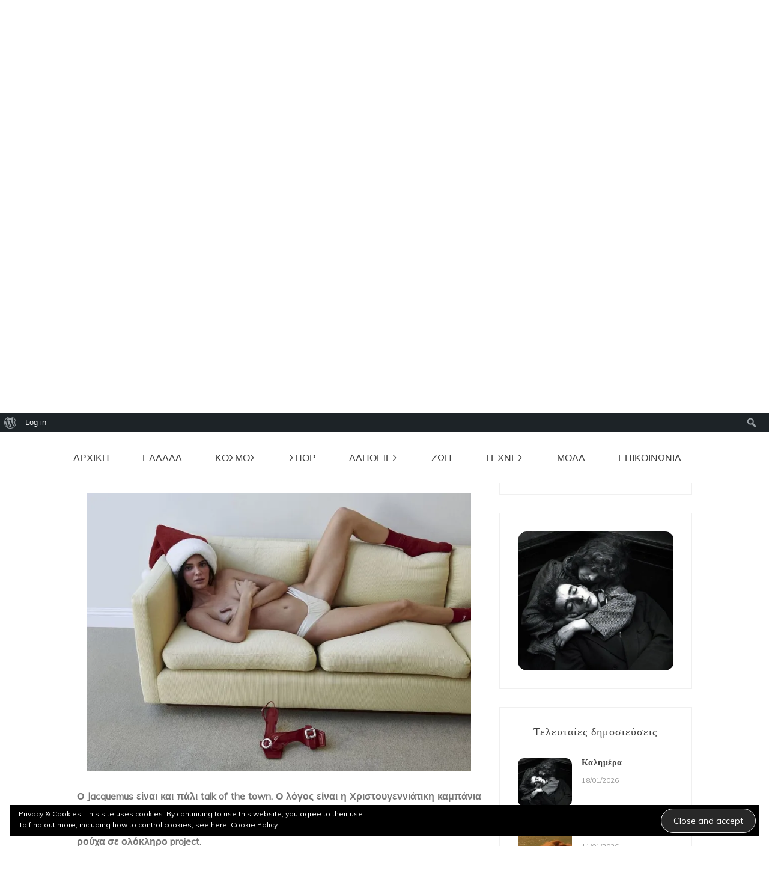

--- FILE ---
content_type: text/html; charset=UTF-8
request_url: https://www.livethere.gr/wp/%CF%84%CE%B1-%CF%87%CF%81%CE%B9%CF%83%CF%84%CE%BF%CF%8D%CE%B3%CE%B5%CE%BD%CE%BD%CE%B1-%CE%BC%CF%8C%CE%BB%CE%B9%CF%82-%CE%B1%CF%80%CE%AD%CE%BA%CF%84%CE%B7%CF%83%CE%B1%CE%BD-%CF%84%CE%B7%CE%BD-%CF%80/
body_size: 21228
content:

<!doctype html>
<html lang="en-GB">
<head>
	<meta charset="UTF-8">
	<link rel="profile" href="https://gmpg.org/xfn/11">
	<meta name="viewport" content="width=device-width, initial-scale=1, shrink-to-fit=no">	
	<title>Τα Χριστούγεννα μόλις απέκτησαν την πιο σέξι εκδοχή τους στη συλλογή Guirlande του Jacquemus &#8211; Livethere</title>
<meta name='robots' content='max-image-preview:large' />
<link rel='dns-prefetch' href='//secure.gravatar.com' />
<link rel='dns-prefetch' href='//fonts.googleapis.com' />
<link rel='dns-prefetch' href='//s.w.org' />
<link rel='dns-prefetch' href='//v0.wordpress.com' />
<link rel='dns-prefetch' href='//c0.wp.com' />
<link rel='dns-prefetch' href='//i0.wp.com' />
<link rel='dns-prefetch' href='//i1.wp.com' />
<link rel='dns-prefetch' href='//i2.wp.com' />
<link rel="alternate" type="application/rss+xml" title="Livethere &raquo; Feed" href="https://www.livethere.gr/wp/feed/" />
<link rel="alternate" type="application/rss+xml" title="Livethere &raquo; Comments Feed" href="https://www.livethere.gr/wp/comments/feed/" />
		<script type="text/javascript">
			window._wpemojiSettings = {"baseUrl":"https:\/\/s.w.org\/images\/core\/emoji\/13.0.1\/72x72\/","ext":".png","svgUrl":"https:\/\/s.w.org\/images\/core\/emoji\/13.0.1\/svg\/","svgExt":".svg","source":{"concatemoji":"https:\/\/www.livethere.gr\/wp\/wp-includes\/js\/wp-emoji-release.min.js?ver=5.7.14"}};
			!function(e,a,t){var n,r,o,i=a.createElement("canvas"),p=i.getContext&&i.getContext("2d");function s(e,t){var a=String.fromCharCode;p.clearRect(0,0,i.width,i.height),p.fillText(a.apply(this,e),0,0);e=i.toDataURL();return p.clearRect(0,0,i.width,i.height),p.fillText(a.apply(this,t),0,0),e===i.toDataURL()}function c(e){var t=a.createElement("script");t.src=e,t.defer=t.type="text/javascript",a.getElementsByTagName("head")[0].appendChild(t)}for(o=Array("flag","emoji"),t.supports={everything:!0,everythingExceptFlag:!0},r=0;r<o.length;r++)t.supports[o[r]]=function(e){if(!p||!p.fillText)return!1;switch(p.textBaseline="top",p.font="600 32px Arial",e){case"flag":return s([127987,65039,8205,9895,65039],[127987,65039,8203,9895,65039])?!1:!s([55356,56826,55356,56819],[55356,56826,8203,55356,56819])&&!s([55356,57332,56128,56423,56128,56418,56128,56421,56128,56430,56128,56423,56128,56447],[55356,57332,8203,56128,56423,8203,56128,56418,8203,56128,56421,8203,56128,56430,8203,56128,56423,8203,56128,56447]);case"emoji":return!s([55357,56424,8205,55356,57212],[55357,56424,8203,55356,57212])}return!1}(o[r]),t.supports.everything=t.supports.everything&&t.supports[o[r]],"flag"!==o[r]&&(t.supports.everythingExceptFlag=t.supports.everythingExceptFlag&&t.supports[o[r]]);t.supports.everythingExceptFlag=t.supports.everythingExceptFlag&&!t.supports.flag,t.DOMReady=!1,t.readyCallback=function(){t.DOMReady=!0},t.supports.everything||(n=function(){t.readyCallback()},a.addEventListener?(a.addEventListener("DOMContentLoaded",n,!1),e.addEventListener("load",n,!1)):(e.attachEvent("onload",n),a.attachEvent("onreadystatechange",function(){"complete"===a.readyState&&t.readyCallback()})),(n=t.source||{}).concatemoji?c(n.concatemoji):n.wpemoji&&n.twemoji&&(c(n.twemoji),c(n.wpemoji)))}(window,document,window._wpemojiSettings);
		</script>
		<style type="text/css">
img.wp-smiley,
img.emoji {
	display: inline !important;
	border: none !important;
	box-shadow: none !important;
	height: 1em !important;
	width: 1em !important;
	margin: 0 .07em !important;
	vertical-align: -0.1em !important;
	background: none !important;
	padding: 0 !important;
}
</style>
	<link rel='stylesheet' id='dashicons-css'  href='https://c0.wp.com/c/5.7.14/wp-includes/css/dashicons.min.css' type='text/css' media='all' />
<link rel='stylesheet' id='admin-bar-css'  href='https://c0.wp.com/c/5.7.14/wp-includes/css/admin-bar.min.css' type='text/css' media='all' />
<style id='admin-bar-inline-css' type='text/css'>

			.admin-bar {
				position: inherit !important;
				top: auto !important;
			}
			.admin-bar .goog-te-banner-frame {
				top: 32px !important
			}
			@media screen and (max-width: 782px) {
				.admin-bar .goog-te-banner-frame {
					top: 46px !important;
				}
			}
			@media screen and (max-width: 480px) {
				.admin-bar .goog-te-banner-frame {
					position: absolute;
				}
			}
		
</style>
<link rel='stylesheet' id='wp-block-library-css'  href='https://c0.wp.com/c/5.7.14/wp-includes/css/dist/block-library/style.min.css' type='text/css' media='all' />
<style id='wp-block-library-inline-css' type='text/css'>
.has-text-align-justify{text-align:justify;}
</style>
<link rel='stylesheet' id='wp-block-library-theme-css'  href='https://c0.wp.com/c/5.7.14/wp-includes/css/dist/block-library/theme.min.css' type='text/css' media='all' />
<link rel='stylesheet' id='bp-login-form-block-css'  href='https://www.livethere.gr/wp/wp-content/plugins/buddypress/bp-core/css/blocks/login-form.min.css?ver=11.4.0' type='text/css' media='all' />
<link rel='stylesheet' id='bp-member-block-css'  href='https://www.livethere.gr/wp/wp-content/plugins/buddypress/bp-members/css/blocks/member.min.css?ver=11.4.0' type='text/css' media='all' />
<link rel='stylesheet' id='bp-members-block-css'  href='https://www.livethere.gr/wp/wp-content/plugins/buddypress/bp-members/css/blocks/members.min.css?ver=11.4.0' type='text/css' media='all' />
<link rel='stylesheet' id='bp-dynamic-members-block-css'  href='https://www.livethere.gr/wp/wp-content/plugins/buddypress/bp-members/css/blocks/dynamic-members.min.css?ver=11.4.0' type='text/css' media='all' />
<link rel='stylesheet' id='bp-latest-activities-block-css'  href='https://www.livethere.gr/wp/wp-content/plugins/buddypress/bp-activity/css/blocks/latest-activities.min.css?ver=11.4.0' type='text/css' media='all' />
<link rel='stylesheet' id='mediaelement-css'  href='https://c0.wp.com/c/5.7.14/wp-includes/js/mediaelement/mediaelementplayer-legacy.min.css' type='text/css' media='all' />
<link rel='stylesheet' id='wp-mediaelement-css'  href='https://c0.wp.com/c/5.7.14/wp-includes/js/mediaelement/wp-mediaelement.min.css' type='text/css' media='all' />
<link rel='stylesheet' id='bbp-default-css'  href='https://www.livethere.gr/wp/wp-content/plugins/bbpress/templates/default/css/bbpress.min.css?ver=2.6.10' type='text/css' media='all' />
<link rel='stylesheet' id='bp-admin-bar-css'  href='https://www.livethere.gr/wp/wp-content/plugins/buddypress/bp-core/css/admin-bar.min.css?ver=11.4.0' type='text/css' media='all' />
<link rel='stylesheet' id='bp-nouveau-css'  href='https://www.livethere.gr/wp/wp-content/plugins/buddypress/bp-templates/bp-nouveau/css/buddypress.min.css?ver=11.4.0' type='text/css' media='screen' />
<link rel='stylesheet' id='kenwheeler-slicktheme-css'  href='https://www.livethere.gr/wp/wp-content/themes/new-blog/css/slick-theme.css?ver=5.7.14' type='text/css' media='all' />
<link rel='stylesheet' id='bootstrap-css'  href='https://www.livethere.gr/wp/wp-content/themes/new-blog/css/bootstrap.css?ver=5.7.14' type='text/css' media='all' />
<link rel='stylesheet' id='new-blog-style-css'  href='https://www.livethere.gr/wp/wp-content/themes/new-blog/style.css?ver=5.7.14' type='text/css' media='all' />
<link rel='stylesheet' id='new-blog-jr-style-css'  href='https://www.livethere.gr/wp/wp-content/themes/new-blog-jr/style.css?ver=1.0.4' type='text/css' media='all' />
<link rel='stylesheet' id='new-blog-jr-google-fonts-css'  href='//fonts.googleapis.com/css?family=Courgette' type='text/css' media='all' />
<link rel='stylesheet' id='kenwheeler-slick-css'  href='https://www.livethere.gr/wp/wp-content/themes/new-blog/css/slick.css?ver=1.9.0' type='text/css' media='all' />
<link rel='stylesheet' id='new-blog-sidenav-css'  href='https://www.livethere.gr/wp/wp-content/themes/new-blog/css/sidenav.css?ver=1.0.0' type='text/css' media='all' />
<link rel='stylesheet' id='font-awesome-css'  href='https://www.livethere.gr/wp/wp-content/themes/new-blog/css/font-awesome.css?ver=1.9.0' type='text/css' media='all' />
<link rel='stylesheet' id='google-webfonts-css'  href='//fonts.googleapis.com/css?family=Kaushan+Script|Poppins|Muli' type='text/css' media='all' />
<link rel='stylesheet' id='social-logos-css'  href='https://c0.wp.com/p/jetpack/10.4.2/_inc/social-logos/social-logos.min.css' type='text/css' media='all' />
<link rel='stylesheet' id='jetpack_css-css'  href='https://c0.wp.com/p/jetpack/10.4.2/css/jetpack.css' type='text/css' media='all' />
<script type='text/javascript' src='https://c0.wp.com/c/5.7.14/wp-includes/js/jquery/jquery.min.js' id='jquery-core-js'></script>
<script type='text/javascript' src='https://c0.wp.com/c/5.7.14/wp-includes/js/jquery/jquery-migrate.min.js' id='jquery-migrate-js'></script>
<script type='text/javascript' src='https://www.livethere.gr/wp/wp-content/plugins/buddypress/bp-core/js/widget-members.min.js?ver=11.4.0' id='bp-widget-members-js'></script>
<script type='text/javascript' src='https://www.livethere.gr/wp/wp-content/plugins/buddypress/bp-core/js/jquery-query.min.js?ver=11.4.0' id='bp-jquery-query-js'></script>
<script type='text/javascript' src='https://www.livethere.gr/wp/wp-content/plugins/buddypress/bp-core/js/vendor/jquery-cookie.min.js?ver=11.4.0' id='bp-jquery-cookie-js'></script>
<script type='text/javascript' src='https://www.livethere.gr/wp/wp-content/plugins/buddypress/bp-core/js/vendor/jquery-scroll-to.min.js?ver=11.4.0' id='bp-jquery-scroll-to-js'></script>
<link rel="https://api.w.org/" href="https://www.livethere.gr/wp/wp-json/" /><link rel="alternate" type="application/json" href="https://www.livethere.gr/wp/wp-json/wp/v2/posts/83684" /><link rel="EditURI" type="application/rsd+xml" title="RSD" href="https://www.livethere.gr/wp/xmlrpc.php?rsd" />
<link rel="wlwmanifest" type="application/wlwmanifest+xml" href="https://www.livethere.gr/wp/wp-includes/wlwmanifest.xml" /> 
<meta name="generator" content="WordPress 5.7.14" />
<link rel="canonical" href="https://www.livethere.gr/wp/%cf%84%ce%b1-%cf%87%cf%81%ce%b9%cf%83%cf%84%ce%bf%cf%8d%ce%b3%ce%b5%ce%bd%ce%bd%ce%b1-%ce%bc%cf%8c%ce%bb%ce%b9%cf%82-%ce%b1%cf%80%ce%ad%ce%ba%cf%84%ce%b7%cf%83%ce%b1%ce%bd-%cf%84%ce%b7%ce%bd-%cf%80/" />
<link rel='shortlink' href='https://wp.me/pdKFPS-lLK' />
<link rel="alternate" type="application/json+oembed" href="https://www.livethere.gr/wp/wp-json/oembed/1.0/embed?url=https%3A%2F%2Fwww.livethere.gr%2Fwp%2F%25cf%2584%25ce%25b1-%25cf%2587%25cf%2581%25ce%25b9%25cf%2583%25cf%2584%25ce%25bf%25cf%258d%25ce%25b3%25ce%25b5%25ce%25bd%25ce%25bd%25ce%25b1-%25ce%25bc%25cf%258c%25ce%25bb%25ce%25b9%25cf%2582-%25ce%25b1%25cf%2580%25ce%25ad%25ce%25ba%25cf%2584%25ce%25b7%25cf%2583%25ce%25b1%25ce%25bd-%25cf%2584%25ce%25b7%25ce%25bd-%25cf%2580%2F" />
<link rel="alternate" type="text/xml+oembed" href="https://www.livethere.gr/wp/wp-json/oembed/1.0/embed?url=https%3A%2F%2Fwww.livethere.gr%2Fwp%2F%25cf%2584%25ce%25b1-%25cf%2587%25cf%2581%25ce%25b9%25cf%2583%25cf%2584%25ce%25bf%25cf%258d%25ce%25b3%25ce%25b5%25ce%25bd%25ce%25bd%25ce%25b1-%25ce%25bc%25cf%258c%25ce%25bb%25ce%25b9%25cf%2582-%25ce%25b1%25cf%2580%25ce%25ad%25ce%25ba%25cf%2584%25ce%25b7%25cf%2583%25ce%25b1%25ce%25bd-%25cf%2584%25ce%25b7%25ce%25bd-%25cf%2580%2F&#038;format=xml" />

	<script type="text/javascript">var ajaxurl = 'https://www.livethere.gr/wp/wp-admin/admin-ajax.php';</script>

<style type='text/css'>img#wpstats{display:none}</style>
			<style type="text/css">
    
    /* highlight active menu */
    li.current-menu-item {   
        color: #a08700  ; 
    }
    
    /* main width */
    .banner-holder .container-fluid {
	width: 80% ;

    }
 
    /* UPPERCASE */
    .category1, .category2, .category3, .category4  {
		text-transform: uppercase ;

    }
    .post-auther-edit-1, .post-auther-edit-2, .post-auther-edit-3, .post-auther-edit-4  {
		text-transform: uppercase ;
    }
    .leave-comment  {
		text-transform: uppercase ;

    }
    .read-more  {
		text-transform: uppercase ;

    }
    .widget-title, .most1, .most2, .most3, .most4 {
        text-transform: uppercase ;
    }
    #primary-menu {
        text-transform: uppercase ;
    }   
    </style>
		<style type="text/css">
					.site-title a,
			.site-description {
				color: #000000;
			}
				</style>
					<style type="text/css">
				/* If html does not have either class, do not show lazy loaded images. */
				html:not( .jetpack-lazy-images-js-enabled ):not( .js ) .jetpack-lazy-image {
					display: none;
				}
			</style>
			<script>
				document.documentElement.classList.add(
					'jetpack-lazy-images-js-enabled'
				);
			</script>
		<style type="text/css" media="print">#wpadminbar { display:none; }</style>
	<style type="text/css" media="screen">
	html { margin-top: 32px !important; }
	* html body { margin-top: 32px !important; }
	@media screen and ( max-width: 782px ) {
		html { margin-top: 46px !important; }
		* html body { margin-top: 46px !important; }
	}
</style>
	
<!-- Jetpack Open Graph Tags -->
<meta property="og:type" content="article" />
<meta property="og:title" content="Τα Χριστούγεννα μόλις απέκτησαν την πιο σέξι εκδοχή τους στη συλλογή Guirlande του Jacquemus" />
<meta property="og:url" content="https://www.livethere.gr/wp/%cf%84%ce%b1-%cf%87%cf%81%ce%b9%cf%83%cf%84%ce%bf%cf%8d%ce%b3%ce%b5%ce%bd%ce%bd%ce%b1-%ce%bc%cf%8c%ce%bb%ce%b9%cf%82-%ce%b1%cf%80%ce%ad%ce%ba%cf%84%ce%b7%cf%83%ce%b1%ce%bd-%cf%84%ce%b7%ce%bd-%cf%80/" />
<meta property="og:description" content="Ο Jacquemus είναι και πάλι talk of the town. Ο λόγος είναι η Χριστουγεννιάτικη καμπάνια του οίκου που φέρει τον τίτλο Guirlande -ο Γάλλος σχεδιαστής προτιμά να ονομάζει κάθε συλλογή του, ενισχύοντα…" />
<meta property="article:published_time" content="2023-11-11T07:53:19+00:00" />
<meta property="article:modified_time" content="2023-11-11T07:53:19+00:00" />
<meta property="og:site_name" content="Livethere" />
<meta property="og:image" content="https://i0.wp.com/www.livethere.gr/wp/wp-content/uploads/2023/11/guirlande.jpg?fit=952%2C688&#038;ssl=1" />
<meta property="og:image:width" content="952" />
<meta property="og:image:height" content="688" />
<meta property="og:image:alt" content="Τα Χριστούγεννα μόλις απέκτησαν την πιο σέξι εκδοχή τους στη συλλογή Guirlande του Jacquemus" />
<meta property="og:locale" content="en_GB" />
<meta name="twitter:text:title" content="Τα Χριστούγεννα μόλις απέκτησαν την πιο σέξι εκδοχή τους στη συλλογή Guirlande του Jacquemus" />
<meta name="twitter:image" content="https://i0.wp.com/www.livethere.gr/wp/wp-content/uploads/2023/11/guirlande.jpg?fit=952%2C688&#038;ssl=1&#038;w=640" />
<meta name="twitter:image:alt" content="Τα Χριστούγεννα μόλις απέκτησαν την πιο σέξι εκδοχή τους στη συλλογή Guirlande του Jacquemus" />
<meta name="twitter:card" content="summary_large_image" />

<!-- End Jetpack Open Graph Tags -->
<link rel="icon" href="https://i1.wp.com/www.livethere.gr/wp/wp-content/uploads/2021/07/cropped-s-icin.jpg?fit=32%2C32&#038;ssl=1" sizes="32x32" />
<link rel="icon" href="https://i1.wp.com/www.livethere.gr/wp/wp-content/uploads/2021/07/cropped-s-icin.jpg?fit=192%2C192&#038;ssl=1" sizes="192x192" />
<link rel="apple-touch-icon" href="https://i1.wp.com/www.livethere.gr/wp/wp-content/uploads/2021/07/cropped-s-icin.jpg?fit=180%2C180&#038;ssl=1" />
<meta name="msapplication-TileImage" content="https://i1.wp.com/www.livethere.gr/wp/wp-content/uploads/2021/07/cropped-s-icin.jpg?fit=270%2C270&#038;ssl=1" />
</head>

<body class="bp-nouveau post-template-default single single-post postid-83684 single-format-standard admin-bar no-customize-support wp-embed-responsive no-js"  >
		<div id="wpadminbar" class="nojq nojs">
						<div class="quicklinks" id="wp-toolbar" role="navigation" aria-label="Toolbar">
				<ul id='wp-admin-bar-root-default' class="ab-top-menu"><li id='wp-admin-bar-wp-logo' class="menupop"><div class="ab-item ab-empty-item" tabindex="0" aria-haspopup="true"><span class="ab-icon"></span><span class="screen-reader-text">About WordPress</span></div><div class="ab-sub-wrapper"><ul id='wp-admin-bar-wp-logo-external' class="ab-sub-secondary ab-submenu"><li id='wp-admin-bar-wporg'><a class='ab-item' href='https://en-gb.wordpress.org/'>WordPress.org</a></li><li id='wp-admin-bar-documentation'><a class='ab-item' href='https://wordpress.org/support/'>Documentation</a></li><li id='wp-admin-bar-support-forums'><a class='ab-item' href='https://wordpress.org/support/forums/'>Support</a></li><li id='wp-admin-bar-feedback'><a class='ab-item' href='https://wordpress.org/support/forum/requests-and-feedback'>Feedback</a></li></ul></div></li><li id='wp-admin-bar-bp-login'><a class='ab-item' href='https://www.livethere.gr/wp/wp-login.php?redirect_to=https%3A%2F%2Fwww.livethere.gr%2Fwp%2F%25CF%2584%25CE%25B1-%25CF%2587%25CF%2581%25CE%25B9%25CF%2583%25CF%2584%25CE%25BF%25CF%258D%25CE%25B3%25CE%25B5%25CE%25BD%25CE%25BD%25CE%25B1-%25CE%25BC%25CF%258C%25CE%25BB%25CE%25B9%25CF%2582-%25CE%25B1%25CF%2580%25CE%25AD%25CE%25BA%25CF%2584%25CE%25B7%25CF%2583%25CE%25B1%25CE%25BD-%25CF%2584%25CE%25B7%25CE%25BD-%25CF%2580%2F'>Log in</a></li></ul><ul id='wp-admin-bar-top-secondary' class="ab-top-secondary ab-top-menu"><li id='wp-admin-bar-search' class="admin-bar-search"><div class="ab-item ab-empty-item" tabindex="-1"><form action="https://www.livethere.gr/wp/" method="get" id="adminbarsearch"><input class="adminbar-input" name="s" id="adminbar-search" type="text" value="" maxlength="150" /><label for="adminbar-search" class="screen-reader-text">Search</label><input type="submit" class="adminbar-button" value="Search"/></form></div></li></ul>			</div>
					</div>

		
<script type="text/javascript" id="bbp-swap-no-js-body-class">
	document.body.className = document.body.className.replace( 'bbp-no-js', 'bbp-js' );
</script>

<div id="page" class="site">
	<a class="skip-link screen-reader-text" href="#content">Skip to content</a>

	<header id="masthead" class="site-header ">
<!-- Logo -->
		 
			<div>
			 </div> 					<div class="container-header">
				<div class="min-height-150">
				<div id="wp-custom-header" class="wp-custom-header"><img src="https://www.livethere.gr/wp/wp-content/uploads/2021/06/aa.png" width="1440" height="300" alt="Livethere" srcset="https://i1.wp.com/www.livethere.gr/wp/wp-content/uploads/2021/06/aa.png?w=1440&amp;ssl=1 1440w, https://i1.wp.com/www.livethere.gr/wp/wp-content/uploads/2021/06/aa.png?resize=300%2C63&amp;ssl=1 300w, https://i1.wp.com/www.livethere.gr/wp/wp-content/uploads/2021/06/aa.png?resize=1024%2C213&amp;ssl=1 1024w, https://i1.wp.com/www.livethere.gr/wp/wp-content/uploads/2021/06/aa.png?resize=768%2C160&amp;ssl=1 768w, https://i1.wp.com/www.livethere.gr/wp/wp-content/uploads/2021/06/aa.png?w=1280&amp;ssl=1 1280w" sizes="(max-width: 1440px) 100vw, 1440px" /></div>	
				</div>
				<!-- Title -->
				<div class=" logo text-center mx-auto overlays ">
					<h1 class="site-title"><a href="https://www.livethere.gr/wp/" rel="home">Livethere</a></h1>
										<p class="site-description">Οι ειδήσεις που μας χρειάζονται&#8230;</p>
										<!-- social icon new location -->
					<div id= "social-icon-top-new" class="text-center">
					
											</div>
					<!-- social icon new location end-->
					
				</div>
			</div>
			
		<div class="text-center pt-3 pb-3 navbar-expand-lg" > 
			<!-- Navbar -->
			<nav class="navbar ">
        		<div class="container">
						<div class="clearfix"> </div>
						<div class='float-right'>
							<!-- Right nav -->
							<ul class="search-tab">
								<li><a href="javascript:;" class="toggle" id="sidenav-toggle" ><span class="fa fa-bars" aria-hidden="true"></span></a></li>
							</ul>
						</div>			
			  </div>
			</nav>
		</div>

    <!-- side nav -->

    <nav class="sidenav" data-sidenav data-sidenav-toggle="#sidenav-toggle">
	<a id ="closebtn" href="javascript:void(0)" class="closebtn">&times;</a>

      <div class="sidenav-brand logo text-left">
          <p class="site-title"><a href="https://www.livethere.gr/wp/" rel="home">Livethere</a></p>
      </div>
        <div class="sidenav-header">
        <form class="search-form">
          <input name="s" value=" " class="form-control mr-sm-2" type="search" placeholder="Search:"" aria-label="Search">
          <button class="btn search-submit" type="submit"><span class="fa fa-search" aria-hidden="true"></span></button>
        </form>
</div>			<nav id ="side_nav" class=" navbar navbar-expand-sm " role="navigation">
						<div id="bs-example-navbar-collapse-1" class="menu-primary-container"><ul id="menu-primary" class="nav flex-column sidenav-menu"><li itemscope="itemscope" itemtype="https://www.schema.org/SiteNavigationElement" id="menu-item-6" class="menu-item menu-item-type-custom menu-item-object-custom menu-item-home menu-item-6 nav-item"><a title="ΑΡΧΙΚΗ" href="https://www.livethere.gr/wp" class="nav-link">ΑΡΧΙΚΗ</a></li>
<li itemscope="itemscope" itemtype="https://www.schema.org/SiteNavigationElement" id="menu-item-58" class="menu-item menu-item-type-taxonomy menu-item-object-category menu-item-58 nav-item"><a title="ΕΛΛΑΔΑ" href="https://www.livethere.gr/wp/category/%ce%b5%ce%bb%ce%bb%ce%b1%ce%b4%ce%b1/" class="nav-link">ΕΛΛΑΔΑ</a></li>
<li itemscope="itemscope" itemtype="https://www.schema.org/SiteNavigationElement" id="menu-item-11" class="menu-item menu-item-type-taxonomy menu-item-object-category menu-item-11 nav-item"><a title="ΚΟΣΜΟΣ" href="https://www.livethere.gr/wp/category/%ce%ba%ce%bf%cf%83%ce%bc%ce%bf%cf%83/" class="nav-link">ΚΟΣΜΟΣ</a></li>
<li itemscope="itemscope" itemtype="https://www.schema.org/SiteNavigationElement" id="menu-item-12" class="menu-item menu-item-type-taxonomy menu-item-object-category menu-item-12 nav-item"><a title="ΣΠΟΡ" href="https://www.livethere.gr/wp/category/%cf%83%cf%80%ce%bf%cf%81/" class="nav-link">ΣΠΟΡ</a></li>
<li itemscope="itemscope" itemtype="https://www.schema.org/SiteNavigationElement" id="menu-item-56" class="menu-item menu-item-type-taxonomy menu-item-object-category menu-item-56 nav-item"><a title="ΑΛΗΘΕΙΕΣ" href="https://www.livethere.gr/wp/category/%ce%b1%ce%bb%ce%b7%ce%b8%ce%b5%ce%b9%ce%b5%cf%83/" class="nav-link">ΑΛΗΘΕΙΕΣ</a></li>
<li itemscope="itemscope" itemtype="https://www.schema.org/SiteNavigationElement" id="menu-item-14605" class="menu-item menu-item-type-taxonomy menu-item-object-category menu-item-14605 nav-item"><a title="ΖΩΗ" href="https://www.livethere.gr/wp/category/%ce%b6%cf%89%ce%ae/" class="nav-link">ΖΩΗ</a></li>
<li itemscope="itemscope" itemtype="https://www.schema.org/SiteNavigationElement" id="menu-item-13" class="menu-item menu-item-type-taxonomy menu-item-object-category menu-item-13 nav-item"><a title="ΤΕΧΝΕΣ" href="https://www.livethere.gr/wp/category/cinema-music/" class="nav-link">ΤΕΧΝΕΣ</a></li>
<li itemscope="itemscope" itemtype="https://www.schema.org/SiteNavigationElement" id="menu-item-511" class="menu-item menu-item-type-taxonomy menu-item-object-category current-post-ancestor current-menu-parent current-post-parent active menu-item-511 nav-item"><a title="ΜΟΔΑ" href="https://www.livethere.gr/wp/category/%ce%bc%ce%bf%ce%b4%ce%b1/" class="nav-link">ΜΟΔΑ</a></li>
<li itemscope="itemscope" itemtype="https://www.schema.org/SiteNavigationElement" id="menu-item-3591" class="menu-item menu-item-type-post_type menu-item-object-page menu-item-3591 nav-item"><a title="ΕΠΙΚΟΙΝΩΝΙΑ" href="https://www.livethere.gr/wp/%ce%b5%cf%80%ce%b9%ce%ba%ce%bf%ce%b9%ce%bd%cf%89%ce%bd%ce%af%ce%b1/" class="nav-link">ΕΠΙΚΟΙΝΩΝΙΑ</a></li>
</ul></div>			</nav>
 
    </nav>

		<!-- end side nav -->

	<!-- banner slider -->

	
			
		<!-- end banner slider -->

		
  </header><!-- #masthead -->

  <div class="info-content">
    <div class="container-fluid">
      <div class="row">
        <div class="col-md-2">
                    <div class="f-about">
            
          </div>
                  </div>
        <div class="col-md-8">
        
<aside id="footer-1" class="widget-area sidebar">
	<section id="eu_cookie_law_widget-2" class="widget widget_eu_cookie_law_widget categories block">
<div
	class="hide-on-button negative"
	data-hide-timeout="30"
	data-consent-expiration="180"
	id="eu-cookie-law"
>
	<form method="post">
		<input type="submit" value="Close and accept" class="accept" />
	</form>

	Privacy &amp; Cookies: This site uses cookies. By continuing to use this website, you agree to their use. <br />
To find out more, including how to control cookies, see here:
		<a href="https://www.livethere.gr/wp/privacy-policy/" rel="">
		Cookie Policy	</a>
</div>
</section><section id="media_image-2" class="widget widget_media_image categories block"><a href="https://www.facebook.com/sxolixorouxalikia" target="_blank" rel="noopener"><img width="800" height="200" src="https://i1.wp.com/www.livethere.gr/wp/wp-content/uploads/2023/01/HALIKIA-NABNNER.jpg?fit=800%2C200&amp;ssl=1" class="image wp-image-79123  attachment-full size-full" alt="" loading="lazy" style="max-width: 100%; height: auto;" srcset="https://i1.wp.com/www.livethere.gr/wp/wp-content/uploads/2023/01/HALIKIA-NABNNER.jpg?w=800&amp;ssl=1 800w, https://i1.wp.com/www.livethere.gr/wp/wp-content/uploads/2023/01/HALIKIA-NABNNER.jpg?resize=300%2C75&amp;ssl=1 300w, https://i1.wp.com/www.livethere.gr/wp/wp-content/uploads/2023/01/HALIKIA-NABNNER.jpg?resize=768%2C192&amp;ssl=1 768w" sizes="(max-width: 800px) 100vw, 800px" data-attachment-id="79123" data-permalink="https://www.livethere.gr/wp/halikia-nabnner/" data-orig-file="https://i1.wp.com/www.livethere.gr/wp/wp-content/uploads/2023/01/HALIKIA-NABNNER.jpg?fit=800%2C200&amp;ssl=1" data-orig-size="800,200" data-comments-opened="0" data-image-meta="{&quot;aperture&quot;:&quot;0&quot;,&quot;credit&quot;:&quot;&quot;,&quot;camera&quot;:&quot;&quot;,&quot;caption&quot;:&quot;&quot;,&quot;created_timestamp&quot;:&quot;0&quot;,&quot;copyright&quot;:&quot;&quot;,&quot;focal_length&quot;:&quot;0&quot;,&quot;iso&quot;:&quot;0&quot;,&quot;shutter_speed&quot;:&quot;0&quot;,&quot;title&quot;:&quot;&quot;,&quot;orientation&quot;:&quot;0&quot;}" data-image-title="HALIKIA-NABNNER" data-image-description="" data-image-caption="" data-medium-file="https://i1.wp.com/www.livethere.gr/wp/wp-content/uploads/2023/01/HALIKIA-NABNNER.jpg?fit=300%2C75&amp;ssl=1" data-large-file="https://i1.wp.com/www.livethere.gr/wp/wp-content/uploads/2023/01/HALIKIA-NABNNER.jpg?fit=640%2C160&amp;ssl=1" /></a></section></aside><!-- #secondary -->
        </div>
        <div class="col-md-2">
                </div>
      </div>
    </div>
  </div>
	
<div id="content" class="site-content">
	<!-- Main menu -->
	<nav id="site-navigation" class="sticky-top navbar navbar-expand-lg  main-navigation" role="navigation">
		<!-- Brand and toggle get grouped for better mobile display -->
					<button class="menu-toggle navbar-toggler" type="button" data-toggle="collapse" data-target="#collapse-1" aria-controls="bs-example-navbar-collapse-1" aria-expanded="false" aria-label= "Toggle navigation">
				<span class="fa fa-bars"></span>
			</button>
		<div id="collapse-1" class="collapse navbar-collapse"><ul id="menu-primary-1" class="nav unique-main-menu navbar-nav mx-auto"><li itemscope="itemscope" itemtype="https://www.schema.org/SiteNavigationElement" class="menu-item menu-item-type-custom menu-item-object-custom menu-item-home menu-item-6 nav-item"><a title="ΑΡΧΙΚΗ" href="https://www.livethere.gr/wp" class="nav-link">ΑΡΧΙΚΗ</a></li>
<li itemscope="itemscope" itemtype="https://www.schema.org/SiteNavigationElement" class="menu-item menu-item-type-taxonomy menu-item-object-category menu-item-58 nav-item"><a title="ΕΛΛΑΔΑ" href="https://www.livethere.gr/wp/category/%ce%b5%ce%bb%ce%bb%ce%b1%ce%b4%ce%b1/" class="nav-link">ΕΛΛΑΔΑ</a></li>
<li itemscope="itemscope" itemtype="https://www.schema.org/SiteNavigationElement" class="menu-item menu-item-type-taxonomy menu-item-object-category menu-item-11 nav-item"><a title="ΚΟΣΜΟΣ" href="https://www.livethere.gr/wp/category/%ce%ba%ce%bf%cf%83%ce%bc%ce%bf%cf%83/" class="nav-link">ΚΟΣΜΟΣ</a></li>
<li itemscope="itemscope" itemtype="https://www.schema.org/SiteNavigationElement" class="menu-item menu-item-type-taxonomy menu-item-object-category menu-item-12 nav-item"><a title="ΣΠΟΡ" href="https://www.livethere.gr/wp/category/%cf%83%cf%80%ce%bf%cf%81/" class="nav-link">ΣΠΟΡ</a></li>
<li itemscope="itemscope" itemtype="https://www.schema.org/SiteNavigationElement" class="menu-item menu-item-type-taxonomy menu-item-object-category menu-item-56 nav-item"><a title="ΑΛΗΘΕΙΕΣ" href="https://www.livethere.gr/wp/category/%ce%b1%ce%bb%ce%b7%ce%b8%ce%b5%ce%b9%ce%b5%cf%83/" class="nav-link">ΑΛΗΘΕΙΕΣ</a></li>
<li itemscope="itemscope" itemtype="https://www.schema.org/SiteNavigationElement" class="menu-item menu-item-type-taxonomy menu-item-object-category menu-item-14605 nav-item"><a title="ΖΩΗ" href="https://www.livethere.gr/wp/category/%ce%b6%cf%89%ce%ae/" class="nav-link">ΖΩΗ</a></li>
<li itemscope="itemscope" itemtype="https://www.schema.org/SiteNavigationElement" class="menu-item menu-item-type-taxonomy menu-item-object-category menu-item-13 nav-item"><a title="ΤΕΧΝΕΣ" href="https://www.livethere.gr/wp/category/cinema-music/" class="nav-link">ΤΕΧΝΕΣ</a></li>
<li itemscope="itemscope" itemtype="https://www.schema.org/SiteNavigationElement" class="menu-item menu-item-type-taxonomy menu-item-object-category current-post-ancestor current-menu-parent current-post-parent active menu-item-511 nav-item"><a title="ΜΟΔΑ" href="https://www.livethere.gr/wp/category/%ce%bc%ce%bf%ce%b4%ce%b1/" class="nav-link">ΜΟΔΑ</a></li>
<li itemscope="itemscope" itemtype="https://www.schema.org/SiteNavigationElement" class="menu-item menu-item-type-post_type menu-item-object-page menu-item-3591 nav-item"><a title="ΕΠΙΚΟΙΝΩΝΙΑ" href="https://www.livethere.gr/wp/%ce%b5%cf%80%ce%b9%ce%ba%ce%bf%ce%b9%ce%bd%cf%89%ce%bd%ce%af%ce%b1/" class="nav-link">ΕΠΙΚΟΙΝΩΝΙΑ</a></li>
</ul></div>	</nav>
	<!-- End Main menu -->

<div id="primary" class="content-area" onLoad="window.scroll(0, 500)">
	<main id="main" class="site-main">
		<section style="padding-top: 0px;" class="middle-content inner-content">
		<div class="container-fluid">
			<div id ="scroll-top" class="row">
			<div class="col-lg-8">
												<div class="detail-block">
							<section>
								<article id="post-83684" class="post-83684 post type-post status-publish format-standard has-post-thumbnail hentry category-7 tag-77 tag-72">

									<div class="thumb">
																				<div class="thumb-body text-justify">
											<header class="entry-header">
												<span class ="mt-4 cat"> <a href="https://www.livethere.gr/wp/category/%ce%bc%ce%bf%ce%b4%ce%b1/" rel="category tag">ΜΟΔΑ</a> </span>
												<h1 class="entry-title card-title">Τα Χριστούγεννα μόλις απέκτησαν την πιο σέξι εκδοχή τους στη συλλογή Guirlande του Jacquemus</h1>											</header>
											<p><strong><img data-attachment-id="83687" data-permalink="https://www.livethere.gr/wp/%cf%84%ce%b1-%cf%87%cf%81%ce%b9%cf%83%cf%84%ce%bf%cf%8d%ce%b3%ce%b5%ce%bd%ce%bd%ce%b1-%ce%bc%cf%8c%ce%bb%ce%b9%cf%82-%ce%b1%cf%80%ce%ad%ce%ba%cf%84%ce%b7%cf%83%ce%b1%ce%bd-%cf%84%ce%b7%ce%bd-%cf%80/guirlande/" data-orig-file="https://i0.wp.com/www.livethere.gr/wp/wp-content/uploads/2023/11/guirlande.jpg?fit=952%2C688&amp;ssl=1" data-orig-size="952,688" data-comments-opened="0" data-image-meta="{&quot;aperture&quot;:&quot;0&quot;,&quot;credit&quot;:&quot;&quot;,&quot;camera&quot;:&quot;&quot;,&quot;caption&quot;:&quot;&quot;,&quot;created_timestamp&quot;:&quot;0&quot;,&quot;copyright&quot;:&quot;&quot;,&quot;focal_length&quot;:&quot;0&quot;,&quot;iso&quot;:&quot;0&quot;,&quot;shutter_speed&quot;:&quot;0&quot;,&quot;title&quot;:&quot;&quot;,&quot;orientation&quot;:&quot;1&quot;}" data-image-title="guirlande" data-image-description="" data-image-caption="" data-medium-file="https://i0.wp.com/www.livethere.gr/wp/wp-content/uploads/2023/11/guirlande.jpg?fit=300%2C217&amp;ssl=1" data-large-file="https://i0.wp.com/www.livethere.gr/wp/wp-content/uploads/2023/11/guirlande.jpg?fit=640%2C463&amp;ssl=1" loading="lazy" class="aligncenter size-full wp-image-83687" src="https://i0.wp.com/www.livethere.gr/wp/wp-content/uploads/2023/11/guirlande.jpg?resize=640%2C463&#038;ssl=1" alt="Τα Χριστούγεννα μόλις απέκτησαν την πιο σέξι εκδοχή τους στη συλλογή Guirlande του Jacquemus" width="640" height="463" srcset="https://i0.wp.com/www.livethere.gr/wp/wp-content/uploads/2023/11/guirlande.jpg?w=952&amp;ssl=1 952w, https://i0.wp.com/www.livethere.gr/wp/wp-content/uploads/2023/11/guirlande.jpg?resize=300%2C217&amp;ssl=1 300w, https://i0.wp.com/www.livethere.gr/wp/wp-content/uploads/2023/11/guirlande.jpg?resize=768%2C555&amp;ssl=1 768w" sizes="(max-width: 640px) 100vw, 640px" data-recalc-dims="1" /></strong></p>
<p><strong>Ο Jacquemus είναι και πάλι talk of the town. Ο λόγος είναι η Χριστουγεννιάτικη καμπάνια του οίκου που φέρει τον τίτλο Guirlande -ο Γάλλος σχεδιαστής προτιμά να ονομάζει κάθε συλλογή του, ενισχύοντας την αίσθηση του καλλιτεχνικού concept και μετατρέποντας τα ρούχα σε ολόκληρο project.</strong></p>
<p>H Guirlande άρχισε ήδη να συζητιέται πριν καν αποκαλυφθεί το πρώτο ρούχο, αφού στην promo φωτογραφία της, η Κένταλ Τζένερ έδειχνε τα οπίσθιά της τυλιγμένα με φωτάκια.</p>
<p>Μόλις κυκλοφόρησαν οι φωτογραφίες της συλλογής, αποδείχθηκε ότι ο ενθουσιασμός ήταν απόλυτα δικαιολογημένος.</p>
<p>Οι εικόνες της καμπάνιας δείχνουν την Κένταλ με έτοιμα ρούχα και αξεσουάρ που περιλαμβάνουν από μάλλινες ρόμπες μέχρι λαμπερά φορέματα με εορταστική διάθεση και τα χαρακτηριστικά στοιχεία του brand Jacquemus.</p>
<blockquote class="instagram-media" data-instgrm-captioned data-instgrm-permalink="https://www.instagram.com/p/CzRZny6MHUv/?utm_source=ig_embed&amp;utm_campaign=loading" data-instgrm-version="14" style=" background:#FFF; border:0; border-radius:3px; box-shadow:0 0 1px 0 rgba(0,0,0,0.5),0 1px 10px 0 rgba(0,0,0,0.15); margin: 1px; max-width:640px; min-width:326px; padding:0; width:99.375%; width:-webkit-calc(100% - 2px); width:calc(100% - 2px);">
<div style="padding:16px;"> <a href="https://www.instagram.com/p/CzRZny6MHUv/?utm_source=ig_embed&amp;utm_campaign=loading" style=" background:#FFFFFF; line-height:0; padding:0 0; text-align:center; text-decoration:none; width:100%;" target="_blank"> </p>
<div style=" display: flex; flex-direction: row; align-items: center;">
<div style="background-color: #F4F4F4; border-radius: 50%; flex-grow: 0; height: 40px; margin-right: 14px; width: 40px;"></div>
<div style="display: flex; flex-direction: column; flex-grow: 1; justify-content: center;">
<div style=" background-color: #F4F4F4; border-radius: 4px; flex-grow: 0; height: 14px; margin-bottom: 6px; width: 100px;"></div>
<div style=" background-color: #F4F4F4; border-radius: 4px; flex-grow: 0; height: 14px; width: 60px;"></div>
</div>
</div>
<div style="padding: 19% 0;"></div>
<div style="display:block; height:50px; margin:0 auto 12px; width:50px;"><svg width="50px" height="50px" viewBox="0 0 60 60" version="1.1" xmlns="https://www.w3.org/2000/svg" xmlns:xlink="https://www.w3.org/1999/xlink"><g stroke="none" stroke-width="1" fill="none" fill-rule="evenodd"><g transform="translate(-511.000000, -20.000000)" fill="#000000"><g><path d="M556.869,30.41 C554.814,30.41 553.148,32.076 553.148,34.131 C553.148,36.186 554.814,37.852 556.869,37.852 C558.924,37.852 560.59,36.186 560.59,34.131 C560.59,32.076 558.924,30.41 556.869,30.41 M541,60.657 C535.114,60.657 530.342,55.887 530.342,50 C530.342,44.114 535.114,39.342 541,39.342 C546.887,39.342 551.658,44.114 551.658,50 C551.658,55.887 546.887,60.657 541,60.657 M541,33.886 C532.1,33.886 524.886,41.1 524.886,50 C524.886,58.899 532.1,66.113 541,66.113 C549.9,66.113 557.115,58.899 557.115,50 C557.115,41.1 549.9,33.886 541,33.886 M565.378,62.101 C565.244,65.022 564.756,66.606 564.346,67.663 C563.803,69.06 563.154,70.057 562.106,71.106 C561.058,72.155 560.06,72.803 558.662,73.347 C557.607,73.757 556.021,74.244 553.102,74.378 C549.944,74.521 548.997,74.552 541,74.552 C533.003,74.552 532.056,74.521 528.898,74.378 C525.979,74.244 524.393,73.757 523.338,73.347 C521.94,72.803 520.942,72.155 519.894,71.106 C518.846,70.057 518.197,69.06 517.654,67.663 C517.244,66.606 516.755,65.022 516.623,62.101 C516.479,58.943 516.448,57.996 516.448,50 C516.448,42.003 516.479,41.056 516.623,37.899 C516.755,34.978 517.244,33.391 517.654,32.338 C518.197,30.938 518.846,29.942 519.894,28.894 C520.942,27.846 521.94,27.196 523.338,26.654 C524.393,26.244 525.979,25.756 528.898,25.623 C532.057,25.479 533.004,25.448 541,25.448 C548.997,25.448 549.943,25.479 553.102,25.623 C556.021,25.756 557.607,26.244 558.662,26.654 C560.06,27.196 561.058,27.846 562.106,28.894 C563.154,29.942 563.803,30.938 564.346,32.338 C564.756,33.391 565.244,34.978 565.378,37.899 C565.522,41.056 565.552,42.003 565.552,50 C565.552,57.996 565.522,58.943 565.378,62.101 M570.82,37.631 C570.674,34.438 570.167,32.258 569.425,30.349 C568.659,28.377 567.633,26.702 565.965,25.035 C564.297,23.368 562.623,22.342 560.652,21.575 C558.743,20.834 556.562,20.326 553.369,20.18 C550.169,20.033 549.148,20 541,20 C532.853,20 531.831,20.033 528.631,20.18 C525.438,20.326 523.257,20.834 521.349,21.575 C519.376,22.342 517.703,23.368 516.035,25.035 C514.368,26.702 513.342,28.377 512.574,30.349 C511.834,32.258 511.326,34.438 511.181,37.631 C511.035,40.831 511,41.851 511,50 C511,58.147 511.035,59.17 511.181,62.369 C511.326,65.562 511.834,67.743 512.574,69.651 C513.342,71.625 514.368,73.296 516.035,74.965 C517.703,76.634 519.376,77.658 521.349,78.425 C523.257,79.167 525.438,79.673 528.631,79.82 C531.831,79.965 532.853,80.001 541,80.001 C549.148,80.001 550.169,79.965 553.369,79.82 C556.562,79.673 558.743,79.167 560.652,78.425 C562.623,77.658 564.297,76.634 565.965,74.965 C567.633,73.296 568.659,71.625 569.425,69.651 C570.167,67.743 570.674,65.562 570.82,62.369 C570.966,59.17 571,58.147 571,50 C571,41.851 570.966,40.831 570.82,37.631"></path></g></g></g></svg></div>
<div style="padding-top: 8px;">
<div style=" color:#3897f0; font-family:Arial,sans-serif; font-size:14px; font-style:normal; font-weight:550; line-height:18px;">View this post on Instagram</div>
</div>
<div style="padding: 12.5% 0;"></div>
<div style="display: flex; flex-direction: row; margin-bottom: 14px; align-items: center;">
<div>
<div style="background-color: #F4F4F4; border-radius: 50%; height: 12.5px; width: 12.5px; transform: translateX(0px) translateY(7px);"></div>
<div style="background-color: #F4F4F4; height: 12.5px; transform: rotate(-45deg) translateX(3px) translateY(1px); width: 12.5px; flex-grow: 0; margin-right: 14px; margin-left: 2px;"></div>
<div style="background-color: #F4F4F4; border-radius: 50%; height: 12.5px; width: 12.5px; transform: translateX(9px) translateY(-18px);"></div>
</div>
<div style="margin-left: 8px;">
<div style=" background-color: #F4F4F4; border-radius: 50%; flex-grow: 0; height: 20px; width: 20px;"></div>
<div style=" width: 0; height: 0; border-top: 2px solid transparent; border-left: 6px solid #f4f4f4; border-bottom: 2px solid transparent; transform: translateX(16px) translateY(-4px) rotate(30deg)"></div>
</div>
<div style="margin-left: auto;">
<div style=" width: 0px; border-top: 8px solid #F4F4F4; border-right: 8px solid transparent; transform: translateY(16px);"></div>
<div style=" background-color: #F4F4F4; flex-grow: 0; height: 12px; width: 16px; transform: translateY(-4px);"></div>
<div style=" width: 0; height: 0; border-top: 8px solid #F4F4F4; border-left: 8px solid transparent; transform: translateY(-4px) translateX(8px);"></div>
</div>
</div>
<div style="display: flex; flex-direction: column; flex-grow: 1; justify-content: center; margin-bottom: 24px;">
<div style=" background-color: #F4F4F4; border-radius: 4px; flex-grow: 0; height: 14px; margin-bottom: 6px; width: 224px;"></div>
<div style=" background-color: #F4F4F4; border-radius: 4px; flex-grow: 0; height: 14px; width: 144px;"></div>
</div>
<p></a></p>
<p style=" color:#c9c8cd; font-family:Arial,sans-serif; font-size:14px; line-height:17px; margin-bottom:0; margin-top:8px; overflow:hidden; padding:8px 0 7px; text-align:center; text-overflow:ellipsis; white-space:nowrap;"><a href="https://www.instagram.com/p/CzRZny6MHUv/?utm_source=ig_embed&amp;utm_campaign=loading" style=" color:#c9c8cd; font-family:Arial,sans-serif; font-size:14px; font-style:normal; font-weight:normal; line-height:17px; text-decoration:none;" target="_blank">A post shared by JACQUEMUS (@jacquemus)</a></p>
</div>
</blockquote>
<p><script async src="//platform.instagram.com/en_US/embeds.js"></script></p>
<p>Η χρωματική παλέτα είναι χειμωνιάτικη και αποτελείται από αστραφτερό ασήμι και χρυσό με κόκκινες, πράσινες και λευκές λεπτομέρειες παντού.</p>
<p>Οι πλούσιες υφές κλέβουν την παράσταση, από σατέν ταφτά μέχρι λαμπερό lurex και ζεστά πουλόβερ, ενώ τα εντυπωσιακά κοσμήματα όπως οι κρίκοι Jacquemus rond carre, τα μενταγιόν καμπάνα δίνουν την απαραίτητη dramatic νότα.</p>
<p>Δείτε τις φωτογραφίες της Guirlande και πάρτε έμπνευση για την επερχόμενη festive season!</p>
<blockquote class="instagram-media" data-instgrm-captioned data-instgrm-permalink="https://www.instagram.com/p/CzT-taQMeDF/?utm_source=ig_embed&amp;utm_campaign=loading" data-instgrm-version="14" style=" background:#FFF; border:0; border-radius:3px; box-shadow:0 0 1px 0 rgba(0,0,0,0.5),0 1px 10px 0 rgba(0,0,0,0.15); margin: 1px; max-width:640px; min-width:326px; padding:0; width:99.375%; width:-webkit-calc(100% - 2px); width:calc(100% - 2px);">
<div style="padding:16px;"> <a href="https://www.instagram.com/p/CzT-taQMeDF/?utm_source=ig_embed&amp;utm_campaign=loading" style=" background:#FFFFFF; line-height:0; padding:0 0; text-align:center; text-decoration:none; width:100%;" target="_blank"> </p>
<div style=" display: flex; flex-direction: row; align-items: center;">
<div style="background-color: #F4F4F4; border-radius: 50%; flex-grow: 0; height: 40px; margin-right: 14px; width: 40px;"></div>
<div style="display: flex; flex-direction: column; flex-grow: 1; justify-content: center;">
<div style=" background-color: #F4F4F4; border-radius: 4px; flex-grow: 0; height: 14px; margin-bottom: 6px; width: 100px;"></div>
<div style=" background-color: #F4F4F4; border-radius: 4px; flex-grow: 0; height: 14px; width: 60px;"></div>
</div>
</div>
<div style="padding: 19% 0;"></div>
<div style="display:block; height:50px; margin:0 auto 12px; width:50px;"><svg width="50px" height="50px" viewBox="0 0 60 60" version="1.1" xmlns="https://www.w3.org/2000/svg" xmlns:xlink="https://www.w3.org/1999/xlink"><g stroke="none" stroke-width="1" fill="none" fill-rule="evenodd"><g transform="translate(-511.000000, -20.000000)" fill="#000000"><g><path d="M556.869,30.41 C554.814,30.41 553.148,32.076 553.148,34.131 C553.148,36.186 554.814,37.852 556.869,37.852 C558.924,37.852 560.59,36.186 560.59,34.131 C560.59,32.076 558.924,30.41 556.869,30.41 M541,60.657 C535.114,60.657 530.342,55.887 530.342,50 C530.342,44.114 535.114,39.342 541,39.342 C546.887,39.342 551.658,44.114 551.658,50 C551.658,55.887 546.887,60.657 541,60.657 M541,33.886 C532.1,33.886 524.886,41.1 524.886,50 C524.886,58.899 532.1,66.113 541,66.113 C549.9,66.113 557.115,58.899 557.115,50 C557.115,41.1 549.9,33.886 541,33.886 M565.378,62.101 C565.244,65.022 564.756,66.606 564.346,67.663 C563.803,69.06 563.154,70.057 562.106,71.106 C561.058,72.155 560.06,72.803 558.662,73.347 C557.607,73.757 556.021,74.244 553.102,74.378 C549.944,74.521 548.997,74.552 541,74.552 C533.003,74.552 532.056,74.521 528.898,74.378 C525.979,74.244 524.393,73.757 523.338,73.347 C521.94,72.803 520.942,72.155 519.894,71.106 C518.846,70.057 518.197,69.06 517.654,67.663 C517.244,66.606 516.755,65.022 516.623,62.101 C516.479,58.943 516.448,57.996 516.448,50 C516.448,42.003 516.479,41.056 516.623,37.899 C516.755,34.978 517.244,33.391 517.654,32.338 C518.197,30.938 518.846,29.942 519.894,28.894 C520.942,27.846 521.94,27.196 523.338,26.654 C524.393,26.244 525.979,25.756 528.898,25.623 C532.057,25.479 533.004,25.448 541,25.448 C548.997,25.448 549.943,25.479 553.102,25.623 C556.021,25.756 557.607,26.244 558.662,26.654 C560.06,27.196 561.058,27.846 562.106,28.894 C563.154,29.942 563.803,30.938 564.346,32.338 C564.756,33.391 565.244,34.978 565.378,37.899 C565.522,41.056 565.552,42.003 565.552,50 C565.552,57.996 565.522,58.943 565.378,62.101 M570.82,37.631 C570.674,34.438 570.167,32.258 569.425,30.349 C568.659,28.377 567.633,26.702 565.965,25.035 C564.297,23.368 562.623,22.342 560.652,21.575 C558.743,20.834 556.562,20.326 553.369,20.18 C550.169,20.033 549.148,20 541,20 C532.853,20 531.831,20.033 528.631,20.18 C525.438,20.326 523.257,20.834 521.349,21.575 C519.376,22.342 517.703,23.368 516.035,25.035 C514.368,26.702 513.342,28.377 512.574,30.349 C511.834,32.258 511.326,34.438 511.181,37.631 C511.035,40.831 511,41.851 511,50 C511,58.147 511.035,59.17 511.181,62.369 C511.326,65.562 511.834,67.743 512.574,69.651 C513.342,71.625 514.368,73.296 516.035,74.965 C517.703,76.634 519.376,77.658 521.349,78.425 C523.257,79.167 525.438,79.673 528.631,79.82 C531.831,79.965 532.853,80.001 541,80.001 C549.148,80.001 550.169,79.965 553.369,79.82 C556.562,79.673 558.743,79.167 560.652,78.425 C562.623,77.658 564.297,76.634 565.965,74.965 C567.633,73.296 568.659,71.625 569.425,69.651 C570.167,67.743 570.674,65.562 570.82,62.369 C570.966,59.17 571,58.147 571,50 C571,41.851 570.966,40.831 570.82,37.631"></path></g></g></g></svg></div>
<div style="padding-top: 8px;">
<div style=" color:#3897f0; font-family:Arial,sans-serif; font-size:14px; font-style:normal; font-weight:550; line-height:18px;">View this post on Instagram</div>
</div>
<div style="padding: 12.5% 0;"></div>
<div style="display: flex; flex-direction: row; margin-bottom: 14px; align-items: center;">
<div>
<div style="background-color: #F4F4F4; border-radius: 50%; height: 12.5px; width: 12.5px; transform: translateX(0px) translateY(7px);"></div>
<div style="background-color: #F4F4F4; height: 12.5px; transform: rotate(-45deg) translateX(3px) translateY(1px); width: 12.5px; flex-grow: 0; margin-right: 14px; margin-left: 2px;"></div>
<div style="background-color: #F4F4F4; border-radius: 50%; height: 12.5px; width: 12.5px; transform: translateX(9px) translateY(-18px);"></div>
</div>
<div style="margin-left: 8px;">
<div style=" background-color: #F4F4F4; border-radius: 50%; flex-grow: 0; height: 20px; width: 20px;"></div>
<div style=" width: 0; height: 0; border-top: 2px solid transparent; border-left: 6px solid #f4f4f4; border-bottom: 2px solid transparent; transform: translateX(16px) translateY(-4px) rotate(30deg)"></div>
</div>
<div style="margin-left: auto;">
<div style=" width: 0px; border-top: 8px solid #F4F4F4; border-right: 8px solid transparent; transform: translateY(16px);"></div>
<div style=" background-color: #F4F4F4; flex-grow: 0; height: 12px; width: 16px; transform: translateY(-4px);"></div>
<div style=" width: 0; height: 0; border-top: 8px solid #F4F4F4; border-left: 8px solid transparent; transform: translateY(-4px) translateX(8px);"></div>
</div>
</div>
<div style="display: flex; flex-direction: column; flex-grow: 1; justify-content: center; margin-bottom: 24px;">
<div style=" background-color: #F4F4F4; border-radius: 4px; flex-grow: 0; height: 14px; margin-bottom: 6px; width: 224px;"></div>
<div style=" background-color: #F4F4F4; border-radius: 4px; flex-grow: 0; height: 14px; width: 144px;"></div>
</div>
<p></a></p>
<p style=" color:#c9c8cd; font-family:Arial,sans-serif; font-size:14px; line-height:17px; margin-bottom:0; margin-top:8px; overflow:hidden; padding:8px 0 7px; text-align:center; text-overflow:ellipsis; white-space:nowrap;"><a href="https://www.instagram.com/p/CzT-taQMeDF/?utm_source=ig_embed&amp;utm_campaign=loading" style=" color:#c9c8cd; font-family:Arial,sans-serif; font-size:14px; font-style:normal; font-weight:normal; line-height:17px; text-decoration:none;" target="_blank">A post shared by JACQUEMUS (@jacquemus)</a></p>
</div>
</blockquote>
<p><script async src="//platform.instagram.com/en_US/embeds.js"></script></p>
<p>Οι εμβληματικές τσάντες του Jacquemus, όπως η Chiquito και η Bambino, αποκτούν λαμπερές εκδοχές, με ασημένια δερμάτινη επένδυση, shearling λεπτομέρειες, βαθύ πράσινο βελούδο αλλά και χρυσό.</p>
<p>Ανάμεσα στα κομμάτια ξεχωρίζει ένα χνουδωτό παλτό με φαρδιά ζώνη, τα signature twin sets με μίνι φούστα και cropped τοπ από πλεκτό νήμα ή με γούνινες διακοσμητικές λεπτομέρειες και ένα ζευγάρι κόκκινα πέδιλα στο χρώμα του κρασιού.</p>
<div class="container">
<figure class="wp-block-image"><img class="wp-image-235892" src="https://i1.wp.com/www.bovary.gr/sites/default/files/inline-images/guirlande.jpg?w=640&#038;ssl=1" alt="" data-recalc-dims="1" /><figcaption>Jacquemus</figcaption></figure>
</div>
<div class="container">
<figure class="wp-block-image"><img class="wp-image-235891" src="https://i1.wp.com/www.bovary.gr/sites/default/files/inline-images/guirlande2.jpg?w=640&#038;ssl=1" alt="" data-recalc-dims="1" /><figcaption>Jacquemus</figcaption></figure>
</div>
<div class="container">
<figure class="wp-block-image"><img class="wp-image-235890" src="https://i2.wp.com/www.bovary.gr/sites/default/files/inline-images/guirlande3.jpg?w=640&#038;ssl=1" alt="" data-recalc-dims="1" /><figcaption>Jacquemus</figcaption></figure>
</div>
<div class="container">
<figure class="wp-block-image"><img class="wp-image-235889" src="https://i0.wp.com/www.bovary.gr/sites/default/files/inline-images/guirlande4.jpg?w=640&#038;ssl=1" alt="" data-recalc-dims="1" /><figcaption>Jacquemus</figcaption></figure>
</div>
<p>Πηγή: bovary.gr</p>
<div class="sharedaddy sd-sharing-enabled"><div class="robots-nocontent sd-block sd-social sd-social-icon sd-sharing"><h3 class="sd-title">Share this:</h3><div class="sd-content"><ul><li class="share-facebook"><a rel="nofollow noopener noreferrer" data-shared="sharing-facebook-83684" class="share-facebook sd-button share-icon no-text" href="https://www.livethere.gr/wp/%cf%84%ce%b1-%cf%87%cf%81%ce%b9%cf%83%cf%84%ce%bf%cf%8d%ce%b3%ce%b5%ce%bd%ce%bd%ce%b1-%ce%bc%cf%8c%ce%bb%ce%b9%cf%82-%ce%b1%cf%80%ce%ad%ce%ba%cf%84%ce%b7%cf%83%ce%b1%ce%bd-%cf%84%ce%b7%ce%bd-%cf%80/?share=facebook" target="_blank" title="Click to share on Facebook"><span></span><span class="sharing-screen-reader-text">Click to share on Facebook (Opens in new window)</span></a></li><li class="share-twitter"><a rel="nofollow noopener noreferrer" data-shared="sharing-twitter-83684" class="share-twitter sd-button share-icon no-text" href="https://www.livethere.gr/wp/%cf%84%ce%b1-%cf%87%cf%81%ce%b9%cf%83%cf%84%ce%bf%cf%8d%ce%b3%ce%b5%ce%bd%ce%bd%ce%b1-%ce%bc%cf%8c%ce%bb%ce%b9%cf%82-%ce%b1%cf%80%ce%ad%ce%ba%cf%84%ce%b7%cf%83%ce%b1%ce%bd-%cf%84%ce%b7%ce%bd-%cf%80/?share=twitter" target="_blank" title="Click to share on Twitter"><span></span><span class="sharing-screen-reader-text">Click to share on Twitter (Opens in new window)</span></a></li><li class="share-pinterest"><a rel="nofollow noopener noreferrer" data-shared="sharing-pinterest-83684" class="share-pinterest sd-button share-icon no-text" href="https://www.livethere.gr/wp/%cf%84%ce%b1-%cf%87%cf%81%ce%b9%cf%83%cf%84%ce%bf%cf%8d%ce%b3%ce%b5%ce%bd%ce%bd%ce%b1-%ce%bc%cf%8c%ce%bb%ce%b9%cf%82-%ce%b1%cf%80%ce%ad%ce%ba%cf%84%ce%b7%cf%83%ce%b1%ce%bd-%cf%84%ce%b7%ce%bd-%cf%80/?share=pinterest" target="_blank" title="Click to share on Pinterest"><span></span><span class="sharing-screen-reader-text">Click to share on Pinterest (Opens in new window)</span></a></li><li class="share-end"></li></ul></div></div></div>											<div class="clearfix"> </div>
											<footer>
												<div class="coment-share">
													<div class="tag-date-comment">
														<ul class="date-comment">
														<li> <span class="posted-on "><a href="https://www.livethere.gr/wp/2023/11/" rel="bookmark"><time class="entry-date published updated" datetime="11/11/2023">11/11/2023</time></a></span></li>
														<li></li>
														
															
															<li> 
																<span class="date"><a><i class="fa fa-clock-o"></i><span class="pl-1"> 2 years																</span></a></span>
															</li>
															
														
														<li></li>
														
														</ul>
														<span class ="tag"> <span class="tags-links">Tagged <a href="https://www.livethere.gr/wp/tag/%ce%b3%cf%85%ce%bd%ce%b1%ce%af%ce%ba%ce%b1/" rel="tag">Γυναίκα</a>, <a href="https://www.livethere.gr/wp/tag/%ce%bf%ce%bc%ce%bf%cf%81%cf%86%ce%b9%ce%ac/" rel="tag">Ομορφιά</a> </span></span>

													</div>
													
												</div>
											</footer>
										</div>
									</div>
								</article><!-- #post-83684 -->

							</section>
							<div class =" mt-5 mb-5"> 
							
	<nav class="navigation post-navigation" role="navigation" aria-label="Posts">
		<h2 class="screen-reader-text">Post navigation</h2>
		<div class="nav-links"><div class="nav-previous"><a href="https://www.livethere.gr/wp/%ce%ad%ce%bd%ce%b1-%ce%bd%ce%ad%ce%bf-%cf%83%cf%85%ce%bd%ce%b1%ce%af%cf%83%ce%b8%ce%b7%ce%bc%ce%b1-%ce%b5%ce%b9%cf%83%ce%b2%ce%ac%ce%bb%ce%b5%ce%b9-%cf%83%cf%84%ce%bf-%cf%80%ce%bf%ce%bb%cf%85%ce%b1/" rel="prev">Previous post</a></div><div class="nav-next"><a href="https://www.livethere.gr/wp/%ce%bc%ce%b9%ce%b1-%ce%ba%ce%b1%ce%bb%ce%bb%ce%b9%cf%84%ce%b5%cf%87%ce%bd%ce%b9%ce%ba%ce%ae-%cf%80%ce%bf%ce%b4%ce%bf%cf%83%cf%86%ce%b1%ce%b9%cf%81%ce%b9%ce%ba%ce%ae-%ce%b3%ce%b5%ce%bd%ce%b9%ce%ac/" rel="next">Next post</a></div></div>
	</nav> 
							</div>
														<section>
							<article id="post-83684" class="post-83684 post type-post status-publish format-standard has-post-thumbnail hentry category-7 tag-77 tag-72">


							</article>
							</section>
														<section>
							 
							<div class="related-posts">
								<div class="title-holder text-center other-title">
									<h2>Σχετικές Αναρτήσεις</h2>
								</div>
								<div class="row">
																	<div class="col-md-6">
										<article id="post-87988" class="post-87988 post type-post status-publish format-standard has-post-thumbnail hentry category-7 tag-72">
											<div class="card">
											
		<a class="post-thumbnail img-holder" href="https://www.livethere.gr/wp/sunset-manicure-%ce%b7-%ce%bd%ce%ad%ce%b1-%cf%84%ce%ac%cf%83%ce%b7-%cf%83%cf%84%ce%b1-%ce%bd%cf%8d%cf%87%ce%b9%ce%b1/" aria-hidden="true" tabindex="-1">
			<img width="700" height="485" src="https://i0.wp.com/www.livethere.gr/wp/wp-content/uploads/2025/06/shkrabaanthony-1.jpg?resize=700%2C485&amp;ssl=1" class="card-img-top wp-post-image" alt="Sunset Manicure: Η νέα τάση στα νύχια" loading="lazy" data-attachment-id="87948" data-permalink="https://www.livethere.gr/wp/%ce%ba%ce%b1%ce%bb%ce%b7%ce%bc%ce%ad%cf%81%ce%b1-%ce%ba%ce%b1%ce%bb%ce%ae-%ce%b5%ce%b2%ce%b4%ce%bf%ce%bc%ce%ac%ce%b4%ce%b1-239/shkrabaanthony-1/" data-orig-file="https://i0.wp.com/www.livethere.gr/wp/wp-content/uploads/2025/06/shkrabaanthony-1.jpg?fit=1000%2C667&amp;ssl=1" data-orig-size="1000,667" data-comments-opened="0" data-image-meta="{&quot;aperture&quot;:&quot;0&quot;,&quot;credit&quot;:&quot;&quot;,&quot;camera&quot;:&quot;&quot;,&quot;caption&quot;:&quot;&quot;,&quot;created_timestamp&quot;:&quot;0&quot;,&quot;copyright&quot;:&quot;&quot;,&quot;focal_length&quot;:&quot;0&quot;,&quot;iso&quot;:&quot;0&quot;,&quot;shutter_speed&quot;:&quot;0&quot;,&quot;title&quot;:&quot;&quot;,&quot;orientation&quot;:&quot;0&quot;}" data-image-title="shkrabaanthony-1" data-image-description="" data-image-caption="" data-medium-file="https://i0.wp.com/www.livethere.gr/wp/wp-content/uploads/2025/06/shkrabaanthony-1.jpg?fit=300%2C200&amp;ssl=1" data-large-file="https://i0.wp.com/www.livethere.gr/wp/wp-content/uploads/2025/06/shkrabaanthony-1.jpg?fit=640%2C427&amp;ssl=1" />		</a>
														<div class="card-body">
													<header class="entry-header">
														<div class="tag-date-comment">
																															<span class ="cat"> <a href="https://www.livethere.gr/wp/category/%ce%bc%ce%bf%ce%b4%ce%b1/" rel="category tag">ΜΟΔΑ</a> </span>
																														<ul class="date-comment">
																																	<li> <span class="posted-on "><a href="https://www.livethere.gr/wp/2025/06/" rel="bookmark"><time class="entry-date published updated" datetime="15/06/2025">15/06/2025</time></a></span></li>
																
																																	<li> 
																	<span class="date"><a><i class="fa fa-clock-o"></i><span class="pl-1"> 7 months																	</span></a></span>
																	</li>										
																
																	<li></li>
															</ul>
																														<span class ="tag"> <span class="tags-links">Tagged <a href="https://www.livethere.gr/wp/tag/%ce%bf%ce%bc%ce%bf%cf%81%cf%86%ce%b9%ce%ac/" rel="tag">Ομορφιά</a> </span></span>
																													</div>
														<h3 class="entry-title"><a href="https://www.livethere.gr/wp/sunset-manicure-%ce%b7-%ce%bd%ce%ad%ce%b1-%cf%84%ce%ac%cf%83%ce%b7-%cf%83%cf%84%ce%b1-%ce%bd%cf%8d%cf%87%ce%b9%ce%b1/" rel="bookmark">Sunset Manicure: Η νέα τάση στα νύχια</a></h3>													</header>
													
														<p class="text-justify">Φέρτε τις αποχρώσεις του ηλιοβασιλέματος στα άκρα σας Τα sunset nails είναι το πιο φρέσκο ​​μανικιούρ του καλοκαιριού. Εμπνευσμένο από τον τρόπο που ο ουρανός αλλάζει χρώματα όταν ο ήλιος δύει και από σκούρο πορτοκαλί [&hellip;]</p>
<div class="sharedaddy sd-sharing-enabled"><div class="robots-nocontent sd-block sd-social sd-social-icon sd-sharing"><h3 class="sd-title">Share this:</h3><div class="sd-content"><ul><li class="share-facebook"><a rel="nofollow noopener noreferrer" data-shared="sharing-facebook-87988" class="share-facebook sd-button share-icon no-text" href="https://www.livethere.gr/wp/sunset-manicure-%ce%b7-%ce%bd%ce%ad%ce%b1-%cf%84%ce%ac%cf%83%ce%b7-%cf%83%cf%84%ce%b1-%ce%bd%cf%8d%cf%87%ce%b9%ce%b1/?share=facebook" target="_blank" title="Click to share on Facebook"><span></span><span class="sharing-screen-reader-text">Click to share on Facebook (Opens in new window)</span></a></li><li class="share-twitter"><a rel="nofollow noopener noreferrer" data-shared="sharing-twitter-87988" class="share-twitter sd-button share-icon no-text" href="https://www.livethere.gr/wp/sunset-manicure-%ce%b7-%ce%bd%ce%ad%ce%b1-%cf%84%ce%ac%cf%83%ce%b7-%cf%83%cf%84%ce%b1-%ce%bd%cf%8d%cf%87%ce%b9%ce%b1/?share=twitter" target="_blank" title="Click to share on Twitter"><span></span><span class="sharing-screen-reader-text">Click to share on Twitter (Opens in new window)</span></a></li><li class="share-pinterest"><a rel="nofollow noopener noreferrer" data-shared="sharing-pinterest-87988" class="share-pinterest sd-button share-icon no-text" href="https://www.livethere.gr/wp/sunset-manicure-%ce%b7-%ce%bd%ce%ad%ce%b1-%cf%84%ce%ac%cf%83%ce%b7-%cf%83%cf%84%ce%b1-%ce%bd%cf%8d%cf%87%ce%b9%ce%b1/?share=pinterest" target="_blank" title="Click to share on Pinterest"><span></span><span class="sharing-screen-reader-text">Click to share on Pinterest (Opens in new window)</span></a></li><li class="share-end"></li></ul></div></div></div>																																								<footer>
														<a class=" btn" href="https://www.livethere.gr/wp/sunset-manicure-%ce%b7-%ce%bd%ce%ad%ce%b1-%cf%84%ce%ac%cf%83%ce%b7-%cf%83%cf%84%ce%b1-%ce%bd%cf%8d%cf%87%ce%b9%ce%b1/">Read more</a>
													</footer>
													
												</div>
											</div>
										</article><!-- #post-87988 -->
									</div>
																	<div class="col-md-6">
										<article id="post-87584" class="post-87584 post type-post status-publish format-standard has-post-thumbnail hentry category-7 tag-72 tag-65">
											<div class="card">
											
		<a class="post-thumbnail img-holder" href="https://www.livethere.gr/wp/7-body-essentials-%ce%b3%ce%b9%ce%b1-%cf%85%cf%80%ce%ad%cf%81%ce%bf%cf%87%ce%b7-%ce%b5%cf%80%ce%b9%ce%b4%ce%b5%cf%81%ce%bc%ce%af%ce%b4%ce%b1-%cf%80%cf%81%ce%b9%ce%bd-%cf%84%ce%bf-%ce%ba%ce%b1%ce%bb/" aria-hidden="true" tabindex="-1">
			<img width="700" height="485" src="https://i0.wp.com/www.livethere.gr/wp/wp-content/uploads/2025/04/1kpaukshtit1.jpg?resize=700%2C485&amp;ssl=1" class="card-img-top wp-post-image" alt="7 body essentials για υπέροχη επιδερμίδα πριν το καλοκαίρι" loading="lazy" data-attachment-id="87587" data-permalink="https://www.livethere.gr/wp/7-body-essentials-%ce%b3%ce%b9%ce%b1-%cf%85%cf%80%ce%ad%cf%81%ce%bf%cf%87%ce%b7-%ce%b5%cf%80%ce%b9%ce%b4%ce%b5%cf%81%ce%bc%ce%af%ce%b4%ce%b1-%cf%80%cf%81%ce%b9%ce%bd-%cf%84%ce%bf-%ce%ba%ce%b1%ce%bb/1kpaukshtit1/" data-orig-file="https://i0.wp.com/www.livethere.gr/wp/wp-content/uploads/2025/04/1kpaukshtit1.jpg?fit=1000%2C667&amp;ssl=1" data-orig-size="1000,667" data-comments-opened="0" data-image-meta="{&quot;aperture&quot;:&quot;0&quot;,&quot;credit&quot;:&quot;&quot;,&quot;camera&quot;:&quot;&quot;,&quot;caption&quot;:&quot;&quot;,&quot;created_timestamp&quot;:&quot;0&quot;,&quot;copyright&quot;:&quot;&quot;,&quot;focal_length&quot;:&quot;0&quot;,&quot;iso&quot;:&quot;0&quot;,&quot;shutter_speed&quot;:&quot;0&quot;,&quot;title&quot;:&quot;&quot;,&quot;orientation&quot;:&quot;0&quot;}" data-image-title="1kpaukshtit1" data-image-description="" data-image-caption="" data-medium-file="https://i0.wp.com/www.livethere.gr/wp/wp-content/uploads/2025/04/1kpaukshtit1.jpg?fit=300%2C200&amp;ssl=1" data-large-file="https://i0.wp.com/www.livethere.gr/wp/wp-content/uploads/2025/04/1kpaukshtit1.jpg?fit=640%2C427&amp;ssl=1" />		</a>
														<div class="card-body">
													<header class="entry-header">
														<div class="tag-date-comment">
																															<span class ="cat"> <a href="https://www.livethere.gr/wp/category/%ce%bc%ce%bf%ce%b4%ce%b1/" rel="category tag">ΜΟΔΑ</a> </span>
																														<ul class="date-comment">
																																	<li> <span class="posted-on "><a href="https://www.livethere.gr/wp/2025/04/" rel="bookmark"><time class="entry-date published updated" datetime="12/04/2025">12/04/2025</time></a></span></li>
																
																																	<li> 
																	<span class="date"><a><i class="fa fa-clock-o"></i><span class="pl-1"> 9 months																	</span></a></span>
																	</li>										
																
																	<li></li>
															</ul>
																														<span class ="tag"> <span class="tags-links">Tagged <a href="https://www.livethere.gr/wp/tag/%ce%bf%ce%bc%ce%bf%cf%81%cf%86%ce%b9%ce%ac/" rel="tag">Ομορφιά</a>, <a href="https://www.livethere.gr/wp/tag/%cf%85%ce%b3%ce%b5%ce%af%ce%b1/" rel="tag">Υγεία</a> </span></span>
																													</div>
														<h3 class="entry-title"><a href="https://www.livethere.gr/wp/7-body-essentials-%ce%b3%ce%b9%ce%b1-%cf%85%cf%80%ce%ad%cf%81%ce%bf%cf%87%ce%b7-%ce%b5%cf%80%ce%b9%ce%b4%ce%b5%cf%81%ce%bc%ce%af%ce%b4%ce%b1-%cf%80%cf%81%ce%b9%ce%bd-%cf%84%ce%bf-%ce%ba%ce%b1%ce%bb/" rel="bookmark">7 body essentials για υπέροχη επιδερμίδα πριν το καλοκαίρι</a></h3>													</header>
													
														<p class="text-justify">Νέες must-have αφίξεις στην περιποίηση του σώματος Μπορεί η θερμοκρασία να μη θυμίζει ακριβώς άνοιξη τη δεδομένη στιγμή, ωστόσο το καλοκαίρι είναι προ των πυλών και αυτό δεν μπορεί παρά να σημαίνει ένα πράγμα: προσεκτική [&hellip;]</p>
<div class="sharedaddy sd-sharing-enabled"><div class="robots-nocontent sd-block sd-social sd-social-icon sd-sharing"><h3 class="sd-title">Share this:</h3><div class="sd-content"><ul><li class="share-facebook"><a rel="nofollow noopener noreferrer" data-shared="sharing-facebook-87584" class="share-facebook sd-button share-icon no-text" href="https://www.livethere.gr/wp/7-body-essentials-%ce%b3%ce%b9%ce%b1-%cf%85%cf%80%ce%ad%cf%81%ce%bf%cf%87%ce%b7-%ce%b5%cf%80%ce%b9%ce%b4%ce%b5%cf%81%ce%bc%ce%af%ce%b4%ce%b1-%cf%80%cf%81%ce%b9%ce%bd-%cf%84%ce%bf-%ce%ba%ce%b1%ce%bb/?share=facebook" target="_blank" title="Click to share on Facebook"><span></span><span class="sharing-screen-reader-text">Click to share on Facebook (Opens in new window)</span></a></li><li class="share-twitter"><a rel="nofollow noopener noreferrer" data-shared="sharing-twitter-87584" class="share-twitter sd-button share-icon no-text" href="https://www.livethere.gr/wp/7-body-essentials-%ce%b3%ce%b9%ce%b1-%cf%85%cf%80%ce%ad%cf%81%ce%bf%cf%87%ce%b7-%ce%b5%cf%80%ce%b9%ce%b4%ce%b5%cf%81%ce%bc%ce%af%ce%b4%ce%b1-%cf%80%cf%81%ce%b9%ce%bd-%cf%84%ce%bf-%ce%ba%ce%b1%ce%bb/?share=twitter" target="_blank" title="Click to share on Twitter"><span></span><span class="sharing-screen-reader-text">Click to share on Twitter (Opens in new window)</span></a></li><li class="share-pinterest"><a rel="nofollow noopener noreferrer" data-shared="sharing-pinterest-87584" class="share-pinterest sd-button share-icon no-text" href="https://www.livethere.gr/wp/7-body-essentials-%ce%b3%ce%b9%ce%b1-%cf%85%cf%80%ce%ad%cf%81%ce%bf%cf%87%ce%b7-%ce%b5%cf%80%ce%b9%ce%b4%ce%b5%cf%81%ce%bc%ce%af%ce%b4%ce%b1-%cf%80%cf%81%ce%b9%ce%bd-%cf%84%ce%bf-%ce%ba%ce%b1%ce%bb/?share=pinterest" target="_blank" title="Click to share on Pinterest"><span></span><span class="sharing-screen-reader-text">Click to share on Pinterest (Opens in new window)</span></a></li><li class="share-end"></li></ul></div></div></div>																																								<footer>
														<a class=" btn" href="https://www.livethere.gr/wp/7-body-essentials-%ce%b3%ce%b9%ce%b1-%cf%85%cf%80%ce%ad%cf%81%ce%bf%cf%87%ce%b7-%ce%b5%cf%80%ce%b9%ce%b4%ce%b5%cf%81%ce%bc%ce%af%ce%b4%ce%b1-%cf%80%cf%81%ce%b9%ce%bd-%cf%84%ce%bf-%ce%ba%ce%b1%ce%bb/">Read more</a>
													</footer>
													
												</div>
											</div>
										</article><!-- #post-87584 -->
									</div>
																	<div class="col-md-6">
										<article id="post-87386" class="post-87386 post type-post status-publish format-standard has-post-thumbnail hentry category-7 tag-77 tag-72 tag-65">
											<div class="card">
											
		<a class="post-thumbnail img-holder" href="https://www.livethere.gr/wp/white-nail-theory-%cf%84%ce%b9-%cf%83%ce%b7%ce%bc%ce%b1%ce%af%ce%bd%ce%b5%ce%b9-%cf%84%ce%bf-%ce%bb%ce%b5%cf%85%ce%ba%cf%8c-%cf%87%cf%81%cf%8e%ce%bc%ce%b1-%cf%83%cf%84%ce%bf-%ce%bc%ce%b1%ce%bd%ce%b9/" aria-hidden="true" tabindex="-1">
			<img width="700" height="485" src="https://i1.wp.com/www.livethere.gr/wp/wp-content/uploads/2025/03/white-nails-theory1.jpg?resize=700%2C485&amp;ssl=1" class="card-img-top wp-post-image" alt="White nail theory: Τι σημαίνει το λευκό χρώμα στο μανικιούρ;" loading="lazy" data-attachment-id="87387" data-permalink="https://www.livethere.gr/wp/white-nail-theory-%cf%84%ce%b9-%cf%83%ce%b7%ce%bc%ce%b1%ce%af%ce%bd%ce%b5%ce%b9-%cf%84%ce%bf-%ce%bb%ce%b5%cf%85%ce%ba%cf%8c-%cf%87%cf%81%cf%8e%ce%bc%ce%b1-%cf%83%cf%84%ce%bf-%ce%bc%ce%b1%ce%bd%ce%b9/beautifulgroomedwomanshandswithwhitenailsonthelight/" data-orig-file="https://i1.wp.com/www.livethere.gr/wp/wp-content/uploads/2025/03/white-nails-theory1.jpg?fit=1000%2C667&amp;ssl=1" data-orig-size="1000,667" data-comments-opened="0" data-image-meta="{&quot;aperture&quot;:&quot;0&quot;,&quot;credit&quot;:&quot;Shutterstock&quot;,&quot;camera&quot;:&quot;&quot;,&quot;caption&quot;:&quot;&quot;,&quot;created_timestamp&quot;:&quot;0&quot;,&quot;copyright&quot;:&quot;Copyright (c) 2018 FotoDuets\/Shutterstock.  No use without permission.&quot;,&quot;focal_length&quot;:&quot;0&quot;,&quot;iso&quot;:&quot;0&quot;,&quot;shutter_speed&quot;:&quot;0&quot;,&quot;title&quot;:&quot;Beautiful,Groomed,Woman&#039;s,Hands,With,White,Nails,On,The,Light&quot;,&quot;orientation&quot;:&quot;1&quot;}" data-image-title="Beautiful,Groomed,Woman&#8217;s,Hands,With,White,Nails,On,The,Light" data-image-description="" data-image-caption="" data-medium-file="https://i1.wp.com/www.livethere.gr/wp/wp-content/uploads/2025/03/white-nails-theory1.jpg?fit=300%2C200&amp;ssl=1" data-large-file="https://i1.wp.com/www.livethere.gr/wp/wp-content/uploads/2025/03/white-nails-theory1.jpg?fit=640%2C427&amp;ssl=1" />		</a>
														<div class="card-body">
													<header class="entry-header">
														<div class="tag-date-comment">
																															<span class ="cat"> <a href="https://www.livethere.gr/wp/category/%ce%bc%ce%bf%ce%b4%ce%b1/" rel="category tag">ΜΟΔΑ</a> </span>
																														<ul class="date-comment">
																																	<li> <span class="posted-on "><a href="https://www.livethere.gr/wp/2025/03/" rel="bookmark"><time class="entry-date published updated" datetime="03/03/2025">03/03/2025</time></a></span></li>
																
																																	<li> 
																	<span class="date"><a><i class="fa fa-clock-o"></i><span class="pl-1"> 11 months																	</span></a></span>
																	</li>										
																
																	<li></li>
															</ul>
																														<span class ="tag"> <span class="tags-links">Tagged <a href="https://www.livethere.gr/wp/tag/%ce%b3%cf%85%ce%bd%ce%b1%ce%af%ce%ba%ce%b1/" rel="tag">Γυναίκα</a>, <a href="https://www.livethere.gr/wp/tag/%ce%bf%ce%bc%ce%bf%cf%81%cf%86%ce%b9%ce%ac/" rel="tag">Ομορφιά</a>, <a href="https://www.livethere.gr/wp/tag/%cf%85%ce%b3%ce%b5%ce%af%ce%b1/" rel="tag">Υγεία</a> </span></span>
																													</div>
														<h3 class="entry-title"><a href="https://www.livethere.gr/wp/white-nail-theory-%cf%84%ce%b9-%cf%83%ce%b7%ce%bc%ce%b1%ce%af%ce%bd%ce%b5%ce%b9-%cf%84%ce%bf-%ce%bb%ce%b5%cf%85%ce%ba%cf%8c-%cf%87%cf%81%cf%8e%ce%bc%ce%b1-%cf%83%cf%84%ce%bf-%ce%bc%ce%b1%ce%bd%ce%b9/" rel="bookmark">White nail theory: Τι σημαίνει το λευκό χρώμα στο μανικιούρ;</a></h3>													</header>
													
														<p class="text-justify">Μετά τη red nail theory που είδαμε να κατακλύζει τις ροές μας στα social media την προηγούμενη χρονιά, φέτος όλα έχουν να κάνουν με τη white nail theory που πλέον βλέπουμε συνέχεια στο TikTok. Η [&hellip;]</p>
<div class="sharedaddy sd-sharing-enabled"><div class="robots-nocontent sd-block sd-social sd-social-icon sd-sharing"><h3 class="sd-title">Share this:</h3><div class="sd-content"><ul><li class="share-facebook"><a rel="nofollow noopener noreferrer" data-shared="sharing-facebook-87386" class="share-facebook sd-button share-icon no-text" href="https://www.livethere.gr/wp/white-nail-theory-%cf%84%ce%b9-%cf%83%ce%b7%ce%bc%ce%b1%ce%af%ce%bd%ce%b5%ce%b9-%cf%84%ce%bf-%ce%bb%ce%b5%cf%85%ce%ba%cf%8c-%cf%87%cf%81%cf%8e%ce%bc%ce%b1-%cf%83%cf%84%ce%bf-%ce%bc%ce%b1%ce%bd%ce%b9/?share=facebook" target="_blank" title="Click to share on Facebook"><span></span><span class="sharing-screen-reader-text">Click to share on Facebook (Opens in new window)</span></a></li><li class="share-twitter"><a rel="nofollow noopener noreferrer" data-shared="sharing-twitter-87386" class="share-twitter sd-button share-icon no-text" href="https://www.livethere.gr/wp/white-nail-theory-%cf%84%ce%b9-%cf%83%ce%b7%ce%bc%ce%b1%ce%af%ce%bd%ce%b5%ce%b9-%cf%84%ce%bf-%ce%bb%ce%b5%cf%85%ce%ba%cf%8c-%cf%87%cf%81%cf%8e%ce%bc%ce%b1-%cf%83%cf%84%ce%bf-%ce%bc%ce%b1%ce%bd%ce%b9/?share=twitter" target="_blank" title="Click to share on Twitter"><span></span><span class="sharing-screen-reader-text">Click to share on Twitter (Opens in new window)</span></a></li><li class="share-pinterest"><a rel="nofollow noopener noreferrer" data-shared="sharing-pinterest-87386" class="share-pinterest sd-button share-icon no-text" href="https://www.livethere.gr/wp/white-nail-theory-%cf%84%ce%b9-%cf%83%ce%b7%ce%bc%ce%b1%ce%af%ce%bd%ce%b5%ce%b9-%cf%84%ce%bf-%ce%bb%ce%b5%cf%85%ce%ba%cf%8c-%cf%87%cf%81%cf%8e%ce%bc%ce%b1-%cf%83%cf%84%ce%bf-%ce%bc%ce%b1%ce%bd%ce%b9/?share=pinterest" target="_blank" title="Click to share on Pinterest"><span></span><span class="sharing-screen-reader-text">Click to share on Pinterest (Opens in new window)</span></a></li><li class="share-end"></li></ul></div></div></div>																																								<footer>
														<a class=" btn" href="https://www.livethere.gr/wp/white-nail-theory-%cf%84%ce%b9-%cf%83%ce%b7%ce%bc%ce%b1%ce%af%ce%bd%ce%b5%ce%b9-%cf%84%ce%bf-%ce%bb%ce%b5%cf%85%ce%ba%cf%8c-%cf%87%cf%81%cf%8e%ce%bc%ce%b1-%cf%83%cf%84%ce%bf-%ce%bc%ce%b1%ce%bd%ce%b9/">Read more</a>
													</footer>
													
												</div>
											</div>
										</article><!-- #post-87386 -->
									</div>
																	<div class="col-md-6">
										<article id="post-86979" class="post-86979 post type-post status-publish format-standard has-post-thumbnail hentry category-7 tag-77 tag-50 tag-72 tag-37">
											<div class="card">
											
		<a class="post-thumbnail img-holder" href="https://www.livethere.gr/wp/%ce%bc%ce%b1%cf%81%ce%af%ce%b1-%ce%ba%ce%ac%ce%bb%ce%bb%ce%b1%cf%82-%ce%b7-%ce%b5%cf%80%ce%b9%cf%81%cf%81%ce%bf%ce%ae-%ce%b5%ce%bd%cf%8c%cf%82-%ce%bc%cf%8d%ce%b8%ce%bf%cf%85-%cf%83%cf%84%ce%b7-%ce%bc/" aria-hidden="true" tabindex="-1">
			<img width="700" height="485" src="https://i0.wp.com/www.livethere.gr/wp/wp-content/uploads/2024/12/mc9.jpg?resize=700%2C485&amp;ssl=1" class="card-img-top wp-post-image" alt="Μαρία Κάλλας: Η επιρροή ενός μύθου στη μόδα και στην τέχνη" loading="lazy" data-attachment-id="86982" data-permalink="https://www.livethere.gr/wp/%ce%bc%ce%b1%cf%81%ce%af%ce%b1-%ce%ba%ce%ac%ce%bb%ce%bb%ce%b1%cf%82-%ce%b7-%ce%b5%cf%80%ce%b9%cf%81%cf%81%ce%bf%ce%ae-%ce%b5%ce%bd%cf%8c%cf%82-%ce%bc%cf%8d%ce%b8%ce%bf%cf%85-%cf%83%cf%84%ce%b7-%ce%bc/mc9/" data-orig-file="https://i0.wp.com/www.livethere.gr/wp/wp-content/uploads/2024/12/mc9.jpg?fit=1000%2C670&amp;ssl=1" data-orig-size="1000,670" data-comments-opened="0" data-image-meta="{&quot;aperture&quot;:&quot;0&quot;,&quot;credit&quot;:&quot;&quot;,&quot;camera&quot;:&quot;&quot;,&quot;caption&quot;:&quot;&quot;,&quot;created_timestamp&quot;:&quot;0&quot;,&quot;copyright&quot;:&quot;&quot;,&quot;focal_length&quot;:&quot;0&quot;,&quot;iso&quot;:&quot;0&quot;,&quot;shutter_speed&quot;:&quot;0&quot;,&quot;title&quot;:&quot;&quot;,&quot;orientation&quot;:&quot;0&quot;}" data-image-title="mc9" data-image-description="" data-image-caption="" data-medium-file="https://i0.wp.com/www.livethere.gr/wp/wp-content/uploads/2024/12/mc9.jpg?fit=300%2C201&amp;ssl=1" data-large-file="https://i0.wp.com/www.livethere.gr/wp/wp-content/uploads/2024/12/mc9.jpg?fit=640%2C429&amp;ssl=1" />		</a>
														<div class="card-body">
													<header class="entry-header">
														<div class="tag-date-comment">
																															<span class ="cat"> <a href="https://www.livethere.gr/wp/category/%ce%bc%ce%bf%ce%b4%ce%b1/" rel="category tag">ΜΟΔΑ</a> </span>
																														<ul class="date-comment">
																																	<li> <span class="posted-on "><a href="https://www.livethere.gr/wp/2024/12/" rel="bookmark"><time class="entry-date published updated" datetime="29/12/2024">29/12/2024</time></a></span></li>
																
																																	<li> 
																	<span class="date"><a><i class="fa fa-clock-o"></i><span class="pl-1"> 1 year																	</span></a></span>
																	</li>										
																
																	<li></li>
															</ul>
																														<span class ="tag"> <span class="tags-links">Tagged <a href="https://www.livethere.gr/wp/tag/%ce%b3%cf%85%ce%bd%ce%b1%ce%af%ce%ba%ce%b1/" rel="tag">Γυναίκα</a>, <a href="https://www.livethere.gr/wp/tag/%ce%bc%ce%bf%cf%85%cf%83%ce%b9%ce%ba%ce%ae/" rel="tag">Μουσική</a>, <a href="https://www.livethere.gr/wp/tag/%ce%bf%ce%bc%ce%bf%cf%81%cf%86%ce%b9%ce%ac/" rel="tag">Ομορφιά</a>, <a href="https://www.livethere.gr/wp/tag/%cf%83%ce%b9%ce%bd%ce%b5%ce%bc%ce%ac/" rel="tag">Σινεμά</a> </span></span>
																													</div>
														<h3 class="entry-title"><a href="https://www.livethere.gr/wp/%ce%bc%ce%b1%cf%81%ce%af%ce%b1-%ce%ba%ce%ac%ce%bb%ce%bb%ce%b1%cf%82-%ce%b7-%ce%b5%cf%80%ce%b9%cf%81%cf%81%ce%bf%ce%ae-%ce%b5%ce%bd%cf%8c%cf%82-%ce%bc%cf%8d%ce%b8%ce%bf%cf%85-%cf%83%cf%84%ce%b7-%ce%bc/" rel="bookmark">Μαρία Κάλλας: Η επιρροή ενός μύθου στη μόδα και στην τέχνη</a></h3>													</header>
													
														<p class="text-justify">Η μυθική μορφή της Μαρία Κάλλας άφησε ανεξίτηλο το πολιτιστικό της αποτύπωμα στην Τέχνη του 20ου αιώνα, ανανεώνοντας τη δημοφιλία της όπερας και μεταμορφώνοντάς την από ένα ξεχασμένο είδος μουσικής σε ένα θέαμα προσηνές στο [&hellip;]</p>
<div class="sharedaddy sd-sharing-enabled"><div class="robots-nocontent sd-block sd-social sd-social-icon sd-sharing"><h3 class="sd-title">Share this:</h3><div class="sd-content"><ul><li class="share-facebook"><a rel="nofollow noopener noreferrer" data-shared="sharing-facebook-86979" class="share-facebook sd-button share-icon no-text" href="https://www.livethere.gr/wp/%ce%bc%ce%b1%cf%81%ce%af%ce%b1-%ce%ba%ce%ac%ce%bb%ce%bb%ce%b1%cf%82-%ce%b7-%ce%b5%cf%80%ce%b9%cf%81%cf%81%ce%bf%ce%ae-%ce%b5%ce%bd%cf%8c%cf%82-%ce%bc%cf%8d%ce%b8%ce%bf%cf%85-%cf%83%cf%84%ce%b7-%ce%bc/?share=facebook" target="_blank" title="Click to share on Facebook"><span></span><span class="sharing-screen-reader-text">Click to share on Facebook (Opens in new window)</span></a></li><li class="share-twitter"><a rel="nofollow noopener noreferrer" data-shared="sharing-twitter-86979" class="share-twitter sd-button share-icon no-text" href="https://www.livethere.gr/wp/%ce%bc%ce%b1%cf%81%ce%af%ce%b1-%ce%ba%ce%ac%ce%bb%ce%bb%ce%b1%cf%82-%ce%b7-%ce%b5%cf%80%ce%b9%cf%81%cf%81%ce%bf%ce%ae-%ce%b5%ce%bd%cf%8c%cf%82-%ce%bc%cf%8d%ce%b8%ce%bf%cf%85-%cf%83%cf%84%ce%b7-%ce%bc/?share=twitter" target="_blank" title="Click to share on Twitter"><span></span><span class="sharing-screen-reader-text">Click to share on Twitter (Opens in new window)</span></a></li><li class="share-pinterest"><a rel="nofollow noopener noreferrer" data-shared="sharing-pinterest-86979" class="share-pinterest sd-button share-icon no-text" href="https://www.livethere.gr/wp/%ce%bc%ce%b1%cf%81%ce%af%ce%b1-%ce%ba%ce%ac%ce%bb%ce%bb%ce%b1%cf%82-%ce%b7-%ce%b5%cf%80%ce%b9%cf%81%cf%81%ce%bf%ce%ae-%ce%b5%ce%bd%cf%8c%cf%82-%ce%bc%cf%8d%ce%b8%ce%bf%cf%85-%cf%83%cf%84%ce%b7-%ce%bc/?share=pinterest" target="_blank" title="Click to share on Pinterest"><span></span><span class="sharing-screen-reader-text">Click to share on Pinterest (Opens in new window)</span></a></li><li class="share-end"></li></ul></div></div></div>																																								<footer>
														<a class=" btn" href="https://www.livethere.gr/wp/%ce%bc%ce%b1%cf%81%ce%af%ce%b1-%ce%ba%ce%ac%ce%bb%ce%bb%ce%b1%cf%82-%ce%b7-%ce%b5%cf%80%ce%b9%cf%81%cf%81%ce%bf%ce%ae-%ce%b5%ce%bd%cf%8c%cf%82-%ce%bc%cf%8d%ce%b8%ce%bf%cf%85-%cf%83%cf%84%ce%b7-%ce%bc/">Read more</a>
													</footer>
													
												</div>
											</div>
										</article><!-- #post-86979 -->
									</div>
																</div>
							</div>
							</section>
							
														
						</div>
						 

				</div>
								<div class=" sidebar-1 col-lg-4">
						<aside id="sidebar-1" class="widget-area">
	<div class="sidebar">

			<section id="search-3" class="widget widget_search categories block"><div class="sidenav-header">
        <form class="search-form">
          <input name="s" value=" " class="form-control mr-sm-2" type="search" placeholder="Search:"" aria-label="Search">
          <button class="btn search-submit" type="submit"><span class="fa fa-search" aria-hidden="true"></span></button>
        </form>
</div></section>	<div class="post-slider block">
				<div class="item">
			<div class="img-holder">
					<a class="post-thumbnail" href="https://www.livethere.gr/wp/%ce%ba%ce%b1%ce%bb%ce%b7%ce%bc%ce%ad%cf%81%ce%b1-1600/" aria-hidden="true" tabindex="-1">
			<img width="450" height="401" src="https://i0.wp.com/www.livethere.gr/wp/wp-content/uploads/2025/12/Ed-van-der-Elsken.jpg?resize=450%2C401&amp;ssl=1" class="attachment-new-blog-sidebar-thumbnail size-new-blog-sidebar-thumbnail wp-post-image" alt="Καλημέρα" loading="lazy" srcset="https://i0.wp.com/www.livethere.gr/wp/wp-content/uploads/2025/12/Ed-van-der-Elsken.jpg?resize=450%2C401&amp;ssl=1 450w, https://i0.wp.com/www.livethere.gr/wp/wp-content/uploads/2025/12/Ed-van-der-Elsken.jpg?resize=90%2C80&amp;ssl=1 90w, https://i0.wp.com/www.livethere.gr/wp/wp-content/uploads/2025/12/Ed-van-der-Elsken.jpg?zoom=2&amp;resize=450%2C401&amp;ssl=1 900w" sizes="(max-width: 450px) 100vw, 450px" data-attachment-id="88529" data-permalink="https://www.livethere.gr/wp/%ce%ba%ce%b1%ce%bb%ce%b7%ce%bc%ce%ad%cf%81%ce%b1-1600/ed-van-der-elsken-2/" data-orig-file="https://i0.wp.com/www.livethere.gr/wp/wp-content/uploads/2025/12/Ed-van-der-Elsken.jpg?fit=1000%2C667&amp;ssl=1" data-orig-size="1000,667" data-comments-opened="0" data-image-meta="{&quot;aperture&quot;:&quot;0&quot;,&quot;credit&quot;:&quot;&quot;,&quot;camera&quot;:&quot;&quot;,&quot;caption&quot;:&quot;&quot;,&quot;created_timestamp&quot;:&quot;0&quot;,&quot;copyright&quot;:&quot;&quot;,&quot;focal_length&quot;:&quot;0&quot;,&quot;iso&quot;:&quot;0&quot;,&quot;shutter_speed&quot;:&quot;0&quot;,&quot;title&quot;:&quot;&quot;,&quot;orientation&quot;:&quot;0&quot;}" data-image-title="Ed van der Elsken" data-image-description="" data-image-caption="&lt;p&gt;Φωτογραφία: Ed van der Elsken&lt;/p&gt;
" data-medium-file="https://i0.wp.com/www.livethere.gr/wp/wp-content/uploads/2025/12/Ed-van-der-Elsken.jpg?fit=300%2C200&amp;ssl=1" data-large-file="https://i0.wp.com/www.livethere.gr/wp/wp-content/uploads/2025/12/Ed-van-der-Elsken.jpg?fit=640%2C427&amp;ssl=1" />		</a>

		
					<div class="caption">
										<span class ="cat"> <a href="https://www.livethere.gr/wp/category/%ce%b6%cf%89%ce%ae/" rel="category tag">ΖΩΗ</a> </span>
										<h5><a href="https://www.livethere.gr/wp/%ce%ba%ce%b1%ce%bb%ce%b7%ce%bc%ce%ad%cf%81%ce%b1-1600/" rel="bookmark">Καλημέρα</a></h5>				</div>
			</div>
		</div>
			</div>
			<div class="latest-post block">
		<div class="side-title">
			<h4>Τελευταίες δημοσιεύσεις</h4>
		</div>
					<div class="media">
			
					<a class="post-thumbnail img-holder mr-3" href="https://www.livethere.gr/wp/%ce%ba%ce%b1%ce%bb%ce%b7%ce%bc%ce%ad%cf%81%ce%b1-1600/" aria-hidden="true" tabindex="-1">
			<img width="90" height="80" src="https://i0.wp.com/www.livethere.gr/wp/wp-content/uploads/2025/12/Ed-van-der-Elsken.jpg?resize=90%2C80&amp;ssl=1" class="attachment-new-blog-sidebar-latestpost-thumbnail size-new-blog-sidebar-latestpost-thumbnail wp-post-image" alt="Καλημέρα" loading="lazy" srcset="https://i0.wp.com/www.livethere.gr/wp/wp-content/uploads/2025/12/Ed-van-der-Elsken.jpg?resize=450%2C401&amp;ssl=1 450w, https://i0.wp.com/www.livethere.gr/wp/wp-content/uploads/2025/12/Ed-van-der-Elsken.jpg?resize=90%2C80&amp;ssl=1 90w, https://i0.wp.com/www.livethere.gr/wp/wp-content/uploads/2025/12/Ed-van-der-Elsken.jpg?zoom=2&amp;resize=90%2C80&amp;ssl=1 180w, https://i0.wp.com/www.livethere.gr/wp/wp-content/uploads/2025/12/Ed-van-der-Elsken.jpg?zoom=3&amp;resize=90%2C80&amp;ssl=1 270w" sizes="(max-width: 90px) 100vw, 90px" data-attachment-id="88529" data-permalink="https://www.livethere.gr/wp/%ce%ba%ce%b1%ce%bb%ce%b7%ce%bc%ce%ad%cf%81%ce%b1-1600/ed-van-der-elsken-2/" data-orig-file="https://i0.wp.com/www.livethere.gr/wp/wp-content/uploads/2025/12/Ed-van-der-Elsken.jpg?fit=1000%2C667&amp;ssl=1" data-orig-size="1000,667" data-comments-opened="0" data-image-meta="{&quot;aperture&quot;:&quot;0&quot;,&quot;credit&quot;:&quot;&quot;,&quot;camera&quot;:&quot;&quot;,&quot;caption&quot;:&quot;&quot;,&quot;created_timestamp&quot;:&quot;0&quot;,&quot;copyright&quot;:&quot;&quot;,&quot;focal_length&quot;:&quot;0&quot;,&quot;iso&quot;:&quot;0&quot;,&quot;shutter_speed&quot;:&quot;0&quot;,&quot;title&quot;:&quot;&quot;,&quot;orientation&quot;:&quot;0&quot;}" data-image-title="Ed van der Elsken" data-image-description="" data-image-caption="&lt;p&gt;Φωτογραφία: Ed van der Elsken&lt;/p&gt;
" data-medium-file="https://i0.wp.com/www.livethere.gr/wp/wp-content/uploads/2025/12/Ed-van-der-Elsken.jpg?fit=300%2C200&amp;ssl=1" data-large-file="https://i0.wp.com/www.livethere.gr/wp/wp-content/uploads/2025/12/Ed-van-der-Elsken.jpg?fit=640%2C427&amp;ssl=1" />		</a>

		
					<div class="media-body">
					<h5 class="mt-0"><a href="https://www.livethere.gr/wp/%ce%ba%ce%b1%ce%bb%ce%b7%ce%bc%ce%ad%cf%81%ce%b1-1600/" rel="bookmark">Καλημέρα</a></h5>						<div class="bl-date">
							<span class="posted-on "><a href="https://www.livethere.gr/wp/2026/01/" rel="bookmark"><time class="entry-date published updated" datetime="18/01/2026">18/01/2026</time></a></span>						</div>
									</div>
			</div>
						<div class="media">
			
					<a class="post-thumbnail img-holder mr-3" href="https://www.livethere.gr/wp/%ce%ba%ce%b1%ce%bb%ce%b7%ce%bc%ce%ad%cf%81%ce%b1-1599/" aria-hidden="true" tabindex="-1">
			<img width="90" height="80" src="https://i1.wp.com/www.livethere.gr/wp/wp-content/uploads/2026/01/sweet.jpg?resize=90%2C80&amp;ssl=1" class="attachment-new-blog-sidebar-latestpost-thumbnail size-new-blog-sidebar-latestpost-thumbnail wp-post-image" alt="Καλημέρα" loading="lazy" srcset="https://i1.wp.com/www.livethere.gr/wp/wp-content/uploads/2026/01/sweet.jpg?resize=450%2C401&amp;ssl=1 450w, https://i1.wp.com/www.livethere.gr/wp/wp-content/uploads/2026/01/sweet.jpg?resize=90%2C80&amp;ssl=1 90w, https://i1.wp.com/www.livethere.gr/wp/wp-content/uploads/2026/01/sweet.jpg?zoom=2&amp;resize=90%2C80&amp;ssl=1 180w, https://i1.wp.com/www.livethere.gr/wp/wp-content/uploads/2026/01/sweet.jpg?zoom=3&amp;resize=90%2C80&amp;ssl=1 270w" sizes="(max-width: 90px) 100vw, 90px" data-attachment-id="88581" data-permalink="https://www.livethere.gr/wp/%ce%ba%ce%b1%ce%bb%ce%b7%ce%bc%ce%ad%cf%81%ce%b1-1599/sweet/" data-orig-file="https://i1.wp.com/www.livethere.gr/wp/wp-content/uploads/2026/01/sweet.jpg?fit=1000%2C645&amp;ssl=1" data-orig-size="1000,645" data-comments-opened="0" data-image-meta="{&quot;aperture&quot;:&quot;0&quot;,&quot;credit&quot;:&quot;&quot;,&quot;camera&quot;:&quot;&quot;,&quot;caption&quot;:&quot;&quot;,&quot;created_timestamp&quot;:&quot;0&quot;,&quot;copyright&quot;:&quot;&quot;,&quot;focal_length&quot;:&quot;0&quot;,&quot;iso&quot;:&quot;0&quot;,&quot;shutter_speed&quot;:&quot;0&quot;,&quot;title&quot;:&quot;&quot;,&quot;orientation&quot;:&quot;0&quot;}" data-image-title="sweet" data-image-description="" data-image-caption="" data-medium-file="https://i1.wp.com/www.livethere.gr/wp/wp-content/uploads/2026/01/sweet.jpg?fit=300%2C194&amp;ssl=1" data-large-file="https://i1.wp.com/www.livethere.gr/wp/wp-content/uploads/2026/01/sweet.jpg?fit=640%2C413&amp;ssl=1" />		</a>

		
					<div class="media-body">
					<h5 class="mt-0"><a href="https://www.livethere.gr/wp/%ce%ba%ce%b1%ce%bb%ce%b7%ce%bc%ce%ad%cf%81%ce%b1-1599/" rel="bookmark">Καλημέρα</a></h5>						<div class="bl-date">
							<span class="posted-on "><a href="https://www.livethere.gr/wp/2026/01/" rel="bookmark"><time class="entry-date published updated" datetime="11/01/2026">11/01/2026</time></a></span>						</div>
									</div>
			</div>
						<div class="media">
			
					<a class="post-thumbnail img-holder mr-3" href="https://www.livethere.gr/wp/%ce%ba%ce%b1%ce%bb%ce%b7%ce%bc%ce%ad%cf%81%ce%b1-1598/" aria-hidden="true" tabindex="-1">
			<img width="90" height="80" src="https://i2.wp.com/www.livethere.gr/wp/wp-content/uploads/2026/01/Narelle-Autio.jpg?resize=90%2C80&amp;ssl=1" class="attachment-new-blog-sidebar-latestpost-thumbnail size-new-blog-sidebar-latestpost-thumbnail wp-post-image" alt="Καλημέρα" loading="lazy" srcset="https://i2.wp.com/www.livethere.gr/wp/wp-content/uploads/2026/01/Narelle-Autio.jpg?resize=450%2C401&amp;ssl=1 450w, https://i2.wp.com/www.livethere.gr/wp/wp-content/uploads/2026/01/Narelle-Autio.jpg?resize=90%2C80&amp;ssl=1 90w, https://i2.wp.com/www.livethere.gr/wp/wp-content/uploads/2026/01/Narelle-Autio.jpg?zoom=2&amp;resize=90%2C80&amp;ssl=1 180w, https://i2.wp.com/www.livethere.gr/wp/wp-content/uploads/2026/01/Narelle-Autio.jpg?zoom=3&amp;resize=90%2C80&amp;ssl=1 270w" sizes="(max-width: 90px) 100vw, 90px" data-attachment-id="88578" data-permalink="https://www.livethere.gr/wp/%ce%ba%ce%b1%ce%bb%ce%b7%ce%bc%ce%ad%cf%81%ce%b1-1598/the-seventh-wave-la-septieme-vague/" data-orig-file="https://i2.wp.com/www.livethere.gr/wp/wp-content/uploads/2026/01/Narelle-Autio.jpg?fit=1000%2C676&amp;ssl=1" data-orig-size="1000,676" data-comments-opened="0" data-image-meta="{&quot;aperture&quot;:&quot;0&quot;,&quot;credit&quot;:&quot;Narelle Autio&quot;,&quot;camera&quot;:&quot;&quot;,&quot;caption&quot;:&quot;Australia, 2004\rFrom the series \&quot;The Seventh Wave\&quot;.\r\rAustralie, 2004\rIssue de la s\u00e9rie \&quot;La Septi\u00e8me Vague\&quot;.\r\rNarelle Autio \/ Agence VU&quot;,&quot;created_timestamp&quot;:&quot;1084579200&quot;,&quot;copyright&quot;:&quot;Narelle Autio \/ Agence VU&quot;,&quot;focal_length&quot;:&quot;0&quot;,&quot;iso&quot;:&quot;0&quot;,&quot;shutter_speed&quot;:&quot;0&quot;,&quot;title&quot;:&quot;The Seventh Wave \/ La Septi\u00e8me Vague&quot;,&quot;orientation&quot;:&quot;1&quot;}" data-image-title="The Seventh Wave / La Septième Vague" data-image-description="" data-image-caption="&lt;p&gt;Φωτογραφία: Narelle Autio &lt;/p&gt;
" data-medium-file="https://i2.wp.com/www.livethere.gr/wp/wp-content/uploads/2026/01/Narelle-Autio.jpg?fit=300%2C203&amp;ssl=1" data-large-file="https://i2.wp.com/www.livethere.gr/wp/wp-content/uploads/2026/01/Narelle-Autio.jpg?fit=640%2C433&amp;ssl=1" />		</a>

		
					<div class="media-body">
					<h5 class="mt-0"><a href="https://www.livethere.gr/wp/%ce%ba%ce%b1%ce%bb%ce%b7%ce%bc%ce%ad%cf%81%ce%b1-1598/" rel="bookmark">Καλημέρα</a></h5>						<div class="bl-date">
							<span class="posted-on "><a href="https://www.livethere.gr/wp/2026/01/" rel="bookmark"><time class="entry-date published updated" datetime="07/01/2026">07/01/2026</time></a></span>						</div>
									</div>
			</div>
						<div class="media">
			
					<a class="post-thumbnail img-holder mr-3" href="https://www.livethere.gr/wp/%ce%ba%ce%b1%ce%bb%ce%b7%ce%bc%ce%ad%cf%81%ce%b1-1597/" aria-hidden="true" tabindex="-1">
			<img width="90" height="80" src="https://i2.wp.com/www.livethere.gr/wp/wp-content/uploads/2026/01/Marta-Lopez.jpg?resize=90%2C80&amp;ssl=1" class="attachment-new-blog-sidebar-latestpost-thumbnail size-new-blog-sidebar-latestpost-thumbnail wp-post-image" alt="Καλημέρα" loading="lazy" srcset="https://i2.wp.com/www.livethere.gr/wp/wp-content/uploads/2026/01/Marta-Lopez.jpg?resize=450%2C401&amp;ssl=1 450w, https://i2.wp.com/www.livethere.gr/wp/wp-content/uploads/2026/01/Marta-Lopez.jpg?resize=90%2C80&amp;ssl=1 90w, https://i2.wp.com/www.livethere.gr/wp/wp-content/uploads/2026/01/Marta-Lopez.jpg?zoom=2&amp;resize=90%2C80&amp;ssl=1 180w, https://i2.wp.com/www.livethere.gr/wp/wp-content/uploads/2026/01/Marta-Lopez.jpg?zoom=3&amp;resize=90%2C80&amp;ssl=1 270w" sizes="(max-width: 90px) 100vw, 90px" data-attachment-id="88574" data-permalink="https://www.livethere.gr/wp/%ce%ba%ce%b1%ce%bb%ce%b7%ce%bc%ce%ad%cf%81%ce%b1-1597/marta-lopez/" data-orig-file="https://i2.wp.com/www.livethere.gr/wp/wp-content/uploads/2026/01/Marta-Lopez.jpg?fit=900%2C675&amp;ssl=1" data-orig-size="900,675" data-comments-opened="0" data-image-meta="{&quot;aperture&quot;:&quot;0&quot;,&quot;credit&quot;:&quot;&quot;,&quot;camera&quot;:&quot;&quot;,&quot;caption&quot;:&quot;&quot;,&quot;created_timestamp&quot;:&quot;0&quot;,&quot;copyright&quot;:&quot;&quot;,&quot;focal_length&quot;:&quot;0&quot;,&quot;iso&quot;:&quot;0&quot;,&quot;shutter_speed&quot;:&quot;0&quot;,&quot;title&quot;:&quot;&quot;,&quot;orientation&quot;:&quot;0&quot;}" data-image-title="Marta Lopez" data-image-description="" data-image-caption="&lt;p&gt;Φωτογραφία: Marta Lopez&lt;/p&gt;
" data-medium-file="https://i2.wp.com/www.livethere.gr/wp/wp-content/uploads/2026/01/Marta-Lopez.jpg?fit=300%2C225&amp;ssl=1" data-large-file="https://i2.wp.com/www.livethere.gr/wp/wp-content/uploads/2026/01/Marta-Lopez.jpg?fit=640%2C480&amp;ssl=1" />		</a>

		
					<div class="media-body">
					<h5 class="mt-0"><a href="https://www.livethere.gr/wp/%ce%ba%ce%b1%ce%bb%ce%b7%ce%bc%ce%ad%cf%81%ce%b1-1597/" rel="bookmark">Καλημέρα</a></h5>						<div class="bl-date">
							<span class="posted-on "><a href="https://www.livethere.gr/wp/2026/01/" rel="bookmark"><time class="entry-date published updated" datetime="06/01/2026">06/01/2026</time></a></span>						</div>
									</div>
			</div>
				</div>
	
	</div>
</aside><!-- #secondary -->				</div>
							</div>
		</div>	
	</section>	
	</main><!-- #main -->
</div><!-- #primary -->






</div><!-- #content -->

	<footer id="colophon" class="site-footer">
    <section>
      <div class="instagram">
        <div class="row">
        
           <div class="col-md-2">
                		<a class="post-thumbnail img-holder" href="https://www.livethere.gr/wp/%ce%ba%ce%b1%ce%bb%ce%b7%ce%bc%ce%ad%cf%81%ce%b1-1600/" aria-hidden="true" tabindex="-1">
			<img width="240" height="200" src="https://i0.wp.com/www.livethere.gr/wp/wp-content/uploads/2025/12/Ed-van-der-Elsken.jpg?resize=240%2C200&amp;ssl=1" class="attachment-new-blog-footer-thumbnail size-new-blog-footer-thumbnail wp-post-image" alt="Καλημέρα" loading="lazy" srcset="https://i0.wp.com/www.livethere.gr/wp/wp-content/uploads/2025/12/Ed-van-der-Elsken.jpg?resize=240%2C200&amp;ssl=1 240w, https://i0.wp.com/www.livethere.gr/wp/wp-content/uploads/2025/12/Ed-van-der-Elsken.jpg?zoom=2&amp;resize=240%2C200&amp;ssl=1 480w, https://i0.wp.com/www.livethere.gr/wp/wp-content/uploads/2025/12/Ed-van-der-Elsken.jpg?zoom=3&amp;resize=240%2C200&amp;ssl=1 720w" sizes="(max-width: 240px) 100vw, 240px" data-attachment-id="88529" data-permalink="https://www.livethere.gr/wp/%ce%ba%ce%b1%ce%bb%ce%b7%ce%bc%ce%ad%cf%81%ce%b1-1600/ed-van-der-elsken-2/" data-orig-file="https://i0.wp.com/www.livethere.gr/wp/wp-content/uploads/2025/12/Ed-van-der-Elsken.jpg?fit=1000%2C667&amp;ssl=1" data-orig-size="1000,667" data-comments-opened="0" data-image-meta="{&quot;aperture&quot;:&quot;0&quot;,&quot;credit&quot;:&quot;&quot;,&quot;camera&quot;:&quot;&quot;,&quot;caption&quot;:&quot;&quot;,&quot;created_timestamp&quot;:&quot;0&quot;,&quot;copyright&quot;:&quot;&quot;,&quot;focal_length&quot;:&quot;0&quot;,&quot;iso&quot;:&quot;0&quot;,&quot;shutter_speed&quot;:&quot;0&quot;,&quot;title&quot;:&quot;&quot;,&quot;orientation&quot;:&quot;0&quot;}" data-image-title="Ed van der Elsken" data-image-description="" data-image-caption="&lt;p&gt;Φωτογραφία: Ed van der Elsken&lt;/p&gt;
" data-medium-file="https://i0.wp.com/www.livethere.gr/wp/wp-content/uploads/2025/12/Ed-van-der-Elsken.jpg?fit=300%2C200&amp;ssl=1" data-large-file="https://i0.wp.com/www.livethere.gr/wp/wp-content/uploads/2025/12/Ed-van-der-Elsken.jpg?fit=640%2C427&amp;ssl=1" />		</a>

		
	              
              </div>
             <div class="col-md-2">
                		<a class="post-thumbnail img-holder" href="https://www.livethere.gr/wp/%ce%ba%ce%b1%ce%bb%ce%b7%ce%bc%ce%ad%cf%81%ce%b1-1599/" aria-hidden="true" tabindex="-1">
			<img width="240" height="200" src="https://i1.wp.com/www.livethere.gr/wp/wp-content/uploads/2026/01/sweet.jpg?resize=240%2C200&amp;ssl=1" class="attachment-new-blog-footer-thumbnail size-new-blog-footer-thumbnail wp-post-image" alt="Καλημέρα" loading="lazy" srcset="https://i1.wp.com/www.livethere.gr/wp/wp-content/uploads/2026/01/sweet.jpg?resize=240%2C200&amp;ssl=1 240w, https://i1.wp.com/www.livethere.gr/wp/wp-content/uploads/2026/01/sweet.jpg?zoom=2&amp;resize=240%2C200&amp;ssl=1 480w, https://i1.wp.com/www.livethere.gr/wp/wp-content/uploads/2026/01/sweet.jpg?zoom=3&amp;resize=240%2C200&amp;ssl=1 720w" sizes="(max-width: 240px) 100vw, 240px" data-attachment-id="88581" data-permalink="https://www.livethere.gr/wp/%ce%ba%ce%b1%ce%bb%ce%b7%ce%bc%ce%ad%cf%81%ce%b1-1599/sweet/" data-orig-file="https://i1.wp.com/www.livethere.gr/wp/wp-content/uploads/2026/01/sweet.jpg?fit=1000%2C645&amp;ssl=1" data-orig-size="1000,645" data-comments-opened="0" data-image-meta="{&quot;aperture&quot;:&quot;0&quot;,&quot;credit&quot;:&quot;&quot;,&quot;camera&quot;:&quot;&quot;,&quot;caption&quot;:&quot;&quot;,&quot;created_timestamp&quot;:&quot;0&quot;,&quot;copyright&quot;:&quot;&quot;,&quot;focal_length&quot;:&quot;0&quot;,&quot;iso&quot;:&quot;0&quot;,&quot;shutter_speed&quot;:&quot;0&quot;,&quot;title&quot;:&quot;&quot;,&quot;orientation&quot;:&quot;0&quot;}" data-image-title="sweet" data-image-description="" data-image-caption="" data-medium-file="https://i1.wp.com/www.livethere.gr/wp/wp-content/uploads/2026/01/sweet.jpg?fit=300%2C194&amp;ssl=1" data-large-file="https://i1.wp.com/www.livethere.gr/wp/wp-content/uploads/2026/01/sweet.jpg?fit=640%2C413&amp;ssl=1" />		</a>

		
	              
              </div>
             <div class="col-md-2">
                		<a class="post-thumbnail img-holder" href="https://www.livethere.gr/wp/%ce%ba%ce%b1%ce%bb%ce%b7%ce%bc%ce%ad%cf%81%ce%b1-1598/" aria-hidden="true" tabindex="-1">
			<img width="240" height="200" src="https://i2.wp.com/www.livethere.gr/wp/wp-content/uploads/2026/01/Narelle-Autio.jpg?resize=240%2C200&amp;ssl=1" class="attachment-new-blog-footer-thumbnail size-new-blog-footer-thumbnail wp-post-image" alt="Καλημέρα" loading="lazy" srcset="https://i2.wp.com/www.livethere.gr/wp/wp-content/uploads/2026/01/Narelle-Autio.jpg?resize=240%2C200&amp;ssl=1 240w, https://i2.wp.com/www.livethere.gr/wp/wp-content/uploads/2026/01/Narelle-Autio.jpg?zoom=2&amp;resize=240%2C200&amp;ssl=1 480w, https://i2.wp.com/www.livethere.gr/wp/wp-content/uploads/2026/01/Narelle-Autio.jpg?zoom=3&amp;resize=240%2C200&amp;ssl=1 720w" sizes="(max-width: 240px) 100vw, 240px" data-attachment-id="88578" data-permalink="https://www.livethere.gr/wp/%ce%ba%ce%b1%ce%bb%ce%b7%ce%bc%ce%ad%cf%81%ce%b1-1598/the-seventh-wave-la-septieme-vague/" data-orig-file="https://i2.wp.com/www.livethere.gr/wp/wp-content/uploads/2026/01/Narelle-Autio.jpg?fit=1000%2C676&amp;ssl=1" data-orig-size="1000,676" data-comments-opened="0" data-image-meta="{&quot;aperture&quot;:&quot;0&quot;,&quot;credit&quot;:&quot;Narelle Autio&quot;,&quot;camera&quot;:&quot;&quot;,&quot;caption&quot;:&quot;Australia, 2004\rFrom the series \&quot;The Seventh Wave\&quot;.\r\rAustralie, 2004\rIssue de la s\u00e9rie \&quot;La Septi\u00e8me Vague\&quot;.\r\rNarelle Autio \/ Agence VU&quot;,&quot;created_timestamp&quot;:&quot;1084579200&quot;,&quot;copyright&quot;:&quot;Narelle Autio \/ Agence VU&quot;,&quot;focal_length&quot;:&quot;0&quot;,&quot;iso&quot;:&quot;0&quot;,&quot;shutter_speed&quot;:&quot;0&quot;,&quot;title&quot;:&quot;The Seventh Wave \/ La Septi\u00e8me Vague&quot;,&quot;orientation&quot;:&quot;1&quot;}" data-image-title="The Seventh Wave / La Septième Vague" data-image-description="" data-image-caption="&lt;p&gt;Φωτογραφία: Narelle Autio &lt;/p&gt;
" data-medium-file="https://i2.wp.com/www.livethere.gr/wp/wp-content/uploads/2026/01/Narelle-Autio.jpg?fit=300%2C203&amp;ssl=1" data-large-file="https://i2.wp.com/www.livethere.gr/wp/wp-content/uploads/2026/01/Narelle-Autio.jpg?fit=640%2C433&amp;ssl=1" />		</a>

		
	              
              </div>
             <div class="col-md-2">
                		<a class="post-thumbnail img-holder" href="https://www.livethere.gr/wp/%ce%ba%ce%b1%ce%bb%ce%b7%ce%bc%ce%ad%cf%81%ce%b1-1597/" aria-hidden="true" tabindex="-1">
			<img width="240" height="200" src="https://i2.wp.com/www.livethere.gr/wp/wp-content/uploads/2026/01/Marta-Lopez.jpg?resize=240%2C200&amp;ssl=1" class="attachment-new-blog-footer-thumbnail size-new-blog-footer-thumbnail wp-post-image" alt="Καλημέρα" loading="lazy" srcset="https://i2.wp.com/www.livethere.gr/wp/wp-content/uploads/2026/01/Marta-Lopez.jpg?resize=240%2C200&amp;ssl=1 240w, https://i2.wp.com/www.livethere.gr/wp/wp-content/uploads/2026/01/Marta-Lopez.jpg?zoom=2&amp;resize=240%2C200&amp;ssl=1 480w, https://i2.wp.com/www.livethere.gr/wp/wp-content/uploads/2026/01/Marta-Lopez.jpg?zoom=3&amp;resize=240%2C200&amp;ssl=1 720w" sizes="(max-width: 240px) 100vw, 240px" data-attachment-id="88574" data-permalink="https://www.livethere.gr/wp/%ce%ba%ce%b1%ce%bb%ce%b7%ce%bc%ce%ad%cf%81%ce%b1-1597/marta-lopez/" data-orig-file="https://i2.wp.com/www.livethere.gr/wp/wp-content/uploads/2026/01/Marta-Lopez.jpg?fit=900%2C675&amp;ssl=1" data-orig-size="900,675" data-comments-opened="0" data-image-meta="{&quot;aperture&quot;:&quot;0&quot;,&quot;credit&quot;:&quot;&quot;,&quot;camera&quot;:&quot;&quot;,&quot;caption&quot;:&quot;&quot;,&quot;created_timestamp&quot;:&quot;0&quot;,&quot;copyright&quot;:&quot;&quot;,&quot;focal_length&quot;:&quot;0&quot;,&quot;iso&quot;:&quot;0&quot;,&quot;shutter_speed&quot;:&quot;0&quot;,&quot;title&quot;:&quot;&quot;,&quot;orientation&quot;:&quot;0&quot;}" data-image-title="Marta Lopez" data-image-description="" data-image-caption="&lt;p&gt;Φωτογραφία: Marta Lopez&lt;/p&gt;
" data-medium-file="https://i2.wp.com/www.livethere.gr/wp/wp-content/uploads/2026/01/Marta-Lopez.jpg?fit=300%2C225&amp;ssl=1" data-large-file="https://i2.wp.com/www.livethere.gr/wp/wp-content/uploads/2026/01/Marta-Lopez.jpg?fit=640%2C480&amp;ssl=1" />		</a>

		
	              
              </div>
             <div class="col-md-2">
                		<a class="post-thumbnail img-holder" href="https://www.livethere.gr/wp/%ce%ba%ce%b1%ce%bb%ce%b7%ce%bc%ce%ad%cf%81%ce%b1-1596/" aria-hidden="true" tabindex="-1">
			<img width="240" height="200" src="https://i1.wp.com/www.livethere.gr/wp/wp-content/uploads/2026/01/knee.jpg?resize=240%2C200&amp;ssl=1" class="attachment-new-blog-footer-thumbnail size-new-blog-footer-thumbnail wp-post-image" alt="Καλημέρα" loading="lazy" srcset="https://i1.wp.com/www.livethere.gr/wp/wp-content/uploads/2026/01/knee.jpg?resize=240%2C200&amp;ssl=1 240w, https://i1.wp.com/www.livethere.gr/wp/wp-content/uploads/2026/01/knee.jpg?zoom=2&amp;resize=240%2C200&amp;ssl=1 480w, https://i1.wp.com/www.livethere.gr/wp/wp-content/uploads/2026/01/knee.jpg?zoom=3&amp;resize=240%2C200&amp;ssl=1 720w" sizes="(max-width: 240px) 100vw, 240px" data-attachment-id="88567" data-permalink="https://www.livethere.gr/wp/%ce%ba%ce%b1%ce%bb%ce%b7%ce%bc%ce%ad%cf%81%ce%b1-1596/knee/" data-orig-file="https://i1.wp.com/www.livethere.gr/wp/wp-content/uploads/2026/01/knee.jpg?fit=900%2C663&amp;ssl=1" data-orig-size="900,663" data-comments-opened="0" data-image-meta="{&quot;aperture&quot;:&quot;0&quot;,&quot;credit&quot;:&quot;&quot;,&quot;camera&quot;:&quot;&quot;,&quot;caption&quot;:&quot;&quot;,&quot;created_timestamp&quot;:&quot;0&quot;,&quot;copyright&quot;:&quot;&quot;,&quot;focal_length&quot;:&quot;0&quot;,&quot;iso&quot;:&quot;0&quot;,&quot;shutter_speed&quot;:&quot;0&quot;,&quot;title&quot;:&quot;&quot;,&quot;orientation&quot;:&quot;0&quot;}" data-image-title="knee" data-image-description="" data-image-caption="" data-medium-file="https://i1.wp.com/www.livethere.gr/wp/wp-content/uploads/2026/01/knee.jpg?fit=300%2C221&amp;ssl=1" data-large-file="https://i1.wp.com/www.livethere.gr/wp/wp-content/uploads/2026/01/knee.jpg?fit=640%2C471&amp;ssl=1" />		</a>

		
	              
              </div>
             <div class="col-md-2">
                		<a class="post-thumbnail img-holder" href="https://www.livethere.gr/wp/%ce%ba%ce%b1%ce%bb%ce%b7%ce%bc%ce%ad%cf%81%ce%b1-%ce%ba%ce%b1%ce%bb%ce%ae-%cf%87%cf%81%ce%bf%ce%bd%ce%b9%ce%ac-5/" aria-hidden="true" tabindex="-1">
			<img width="240" height="200" src="https://i1.wp.com/www.livethere.gr/wp/wp-content/uploads/2026/01/Bienyl-Huelgas.jpg?resize=240%2C200&amp;ssl=1" class="attachment-new-blog-footer-thumbnail size-new-blog-footer-thumbnail wp-post-image" alt="Καλημέρα, καλή χρονιά!" loading="lazy" srcset="https://i1.wp.com/www.livethere.gr/wp/wp-content/uploads/2026/01/Bienyl-Huelgas.jpg?resize=240%2C200&amp;ssl=1 240w, https://i1.wp.com/www.livethere.gr/wp/wp-content/uploads/2026/01/Bienyl-Huelgas.jpg?zoom=2&amp;resize=240%2C200&amp;ssl=1 480w, https://i1.wp.com/www.livethere.gr/wp/wp-content/uploads/2026/01/Bienyl-Huelgas.jpg?zoom=3&amp;resize=240%2C200&amp;ssl=1 720w" sizes="(max-width: 240px) 100vw, 240px" data-attachment-id="88564" data-permalink="https://www.livethere.gr/wp/%ce%ba%ce%b1%ce%bb%ce%b7%ce%bc%ce%ad%cf%81%ce%b1-%ce%ba%ce%b1%ce%bb%ce%ae-%cf%87%cf%81%ce%bf%ce%bd%ce%b9%ce%ac-5/bienyl-huelgas/" data-orig-file="https://i1.wp.com/www.livethere.gr/wp/wp-content/uploads/2026/01/Bienyl-Huelgas.jpg?fit=1000%2C675&amp;ssl=1" data-orig-size="1000,675" data-comments-opened="0" data-image-meta="{&quot;aperture&quot;:&quot;0&quot;,&quot;credit&quot;:&quot;&quot;,&quot;camera&quot;:&quot;&quot;,&quot;caption&quot;:&quot;&quot;,&quot;created_timestamp&quot;:&quot;0&quot;,&quot;copyright&quot;:&quot;&quot;,&quot;focal_length&quot;:&quot;0&quot;,&quot;iso&quot;:&quot;0&quot;,&quot;shutter_speed&quot;:&quot;0&quot;,&quot;title&quot;:&quot;&quot;,&quot;orientation&quot;:&quot;0&quot;}" data-image-title="Bienyl Huelgas" data-image-description="" data-image-caption="&lt;p&gt;Φωτογραφία: Bienyl Huelgas&lt;/p&gt;
" data-medium-file="https://i1.wp.com/www.livethere.gr/wp/wp-content/uploads/2026/01/Bienyl-Huelgas.jpg?fit=300%2C203&amp;ssl=1" data-large-file="https://i1.wp.com/www.livethere.gr/wp/wp-content/uploads/2026/01/Bienyl-Huelgas.jpg?fit=640%2C432&amp;ssl=1" />		</a>

		
	              
              </div>
             <div class="col-md-2">
                		<a class="post-thumbnail img-holder" href="https://www.livethere.gr/wp/%ce%ba%ce%b1%ce%bb%ce%b7%ce%bc%ce%ad%cf%81%ce%b1-%ce%ba%ce%b1%ce%bb%ce%ae-%ce%b5%ce%b2%ce%b4%ce%bf%ce%bc%ce%ac%ce%b4%ce%b1-254/" aria-hidden="true" tabindex="-1">
			<img width="240" height="200" src="https://i2.wp.com/www.livethere.gr/wp/wp-content/uploads/2025/12/bfly.jpg?resize=240%2C200&amp;ssl=1" class="attachment-new-blog-footer-thumbnail size-new-blog-footer-thumbnail wp-post-image" alt="Καλημέρα, καλή εβδομάδα" loading="lazy" srcset="https://i2.wp.com/www.livethere.gr/wp/wp-content/uploads/2025/12/bfly.jpg?resize=240%2C200&amp;ssl=1 240w, https://i2.wp.com/www.livethere.gr/wp/wp-content/uploads/2025/12/bfly.jpg?zoom=2&amp;resize=240%2C200&amp;ssl=1 480w, https://i2.wp.com/www.livethere.gr/wp/wp-content/uploads/2025/12/bfly.jpg?zoom=3&amp;resize=240%2C200&amp;ssl=1 720w" sizes="(max-width: 240px) 100vw, 240px" data-attachment-id="88561" data-permalink="https://www.livethere.gr/wp/%ce%ba%ce%b1%ce%bb%ce%b7%ce%bc%ce%ad%cf%81%ce%b1-%ce%ba%ce%b1%ce%bb%ce%ae-%ce%b5%ce%b2%ce%b4%ce%bf%ce%bc%ce%ac%ce%b4%ce%b1-254/bfly/" data-orig-file="https://i2.wp.com/www.livethere.gr/wp/wp-content/uploads/2025/12/bfly.jpg?fit=900%2C636&amp;ssl=1" data-orig-size="900,636" data-comments-opened="0" data-image-meta="{&quot;aperture&quot;:&quot;0&quot;,&quot;credit&quot;:&quot;&quot;,&quot;camera&quot;:&quot;&quot;,&quot;caption&quot;:&quot;&quot;,&quot;created_timestamp&quot;:&quot;0&quot;,&quot;copyright&quot;:&quot;&quot;,&quot;focal_length&quot;:&quot;0&quot;,&quot;iso&quot;:&quot;0&quot;,&quot;shutter_speed&quot;:&quot;0&quot;,&quot;title&quot;:&quot;&quot;,&quot;orientation&quot;:&quot;0&quot;}" data-image-title="bfly" data-image-description="" data-image-caption="" data-medium-file="https://i2.wp.com/www.livethere.gr/wp/wp-content/uploads/2025/12/bfly.jpg?fit=300%2C212&amp;ssl=1" data-large-file="https://i2.wp.com/www.livethere.gr/wp/wp-content/uploads/2025/12/bfly.jpg?fit=640%2C452&amp;ssl=1" />		</a>

		
	              
              </div>
                    </div>
      </div>
      <div class="info-content">
        <div class="container-fluid">
          <div class="row">
            <div class="col-md-2">
                            <div class="f-about">
                
              </div>
                          </div>
            <div class="col-md-8">
                        </div>
            <div class="col-md-2">
                        </div>
          </div>
        </div>
      </div>
      <div class="site-info copyright">
        <div class="container">

          © 2021 Copyright&nbsp<a href="https://livethere.gr">livethere
          </a>
          . All rights reserved. 
          <span class="sep ">&nbsp|&nbsp</span>
            <a href="https://www.postmagthemes.com/downloads/new-blog-a-free-wordpress-theme/" target="_blank">Theme </a>. by :  <a href="https://www.postmagthemes.com" target="_blank" > Postmagthemes </a>              <ul class="social-icon ml-auto">
                                  <li><a href="https://www.facebook.com/livethere.gr/"target="_blank"><span class="fa fa-facebook" aria-hidden="true"></span></a></li>
                                                                              </ul>
                    </div>
      </div><!-- .site-info -->
    </section>
	</footer><!-- #colophon -->
</div><!-- #page -->

		<div id="jp-carousel-loading-overlay">
			<div id="jp-carousel-loading-wrapper">
				<span id="jp-carousel-library-loading">&nbsp;</span>
			</div>
		</div>
		<div class="jp-carousel-overlay" style="display: none;">

		<div class="jp-carousel-container">
			<!-- The Carousel Swiper -->
			<div
				class="jp-carousel-wrap swiper-container jp-carousel-swiper-container jp-carousel-transitions"
				itemscope
				itemtype="https://schema.org/ImageGallery">
				<div class="jp-carousel swiper-wrapper"></div>
				<div class="jp-swiper-button-prev swiper-button-prev">
					<svg width="25" height="24" viewBox="0 0 25 24" fill="none" xmlns="http://www.w3.org/2000/svg">
						<mask id="maskPrev" mask-type="alpha" maskUnits="userSpaceOnUse" x="8" y="6" width="9" height="12">
							<path d="M16.2072 16.59L11.6496 12L16.2072 7.41L14.8041 6L8.8335 12L14.8041 18L16.2072 16.59Z" fill="white"/>
						</mask>
						<g mask="url(#maskPrev)">
							<rect x="0.579102" width="23.8823" height="24" fill="#FFFFFF"/>
						</g>
					</svg>
				</div>
				<div class="jp-swiper-button-next swiper-button-next">
					<svg width="25" height="24" viewBox="0 0 25 24" fill="none" xmlns="http://www.w3.org/2000/svg">
						<mask id="maskNext" mask-type="alpha" maskUnits="userSpaceOnUse" x="8" y="6" width="8" height="12">
							<path d="M8.59814 16.59L13.1557 12L8.59814 7.41L10.0012 6L15.9718 12L10.0012 18L8.59814 16.59Z" fill="white"/>
						</mask>
						<g mask="url(#maskNext)">
							<rect x="0.34375" width="23.8822" height="24" fill="#FFFFFF"/>
						</g>
					</svg>
				</div>
			</div>
			<!-- The main close buton -->
			<div class="jp-carousel-close-hint">
				<svg width="25" height="24" viewBox="0 0 25 24" fill="none" xmlns="http://www.w3.org/2000/svg">
					<mask id="maskClose" mask-type="alpha" maskUnits="userSpaceOnUse" x="5" y="5" width="15" height="14">
						<path d="M19.3166 6.41L17.9135 5L12.3509 10.59L6.78834 5L5.38525 6.41L10.9478 12L5.38525 17.59L6.78834 19L12.3509 13.41L17.9135 19L19.3166 17.59L13.754 12L19.3166 6.41Z" fill="white"/>
					</mask>
					<g mask="url(#maskClose)">
						<rect x="0.409668" width="23.8823" height="24" fill="#FFFFFF"/>
					</g>
				</svg>
			</div>
			<!-- Image info, comments and meta -->
			<div class="jp-carousel-info">
				<div class="jp-carousel-info-footer">
					<div class="jp-carousel-pagination-container">
						<div class="jp-swiper-pagination swiper-pagination"></div>
						<div class="jp-carousel-pagination"></div>
					</div>
					<div class="jp-carousel-photo-title-container">
						<h2 class="jp-carousel-photo-caption"></h2>
					</div>
					<div class="jp-carousel-photo-icons-container">
						<a href="#" class="jp-carousel-icon-btn jp-carousel-icon-info" aria-label="Toggle photo metadata visibility">
							<span class="jp-carousel-icon">
								<svg width="25" height="24" viewBox="0 0 25 24" fill="none" xmlns="http://www.w3.org/2000/svg">
									<mask id="maskInfo" mask-type="alpha" maskUnits="userSpaceOnUse" x="2" y="2" width="21" height="20">
										<path fill-rule="evenodd" clip-rule="evenodd" d="M12.7537 2C7.26076 2 2.80273 6.48 2.80273 12C2.80273 17.52 7.26076 22 12.7537 22C18.2466 22 22.7046 17.52 22.7046 12C22.7046 6.48 18.2466 2 12.7537 2ZM11.7586 7V9H13.7488V7H11.7586ZM11.7586 11V17H13.7488V11H11.7586ZM4.79292 12C4.79292 16.41 8.36531 20 12.7537 20C17.142 20 20.7144 16.41 20.7144 12C20.7144 7.59 17.142 4 12.7537 4C8.36531 4 4.79292 7.59 4.79292 12Z" fill="white"/>
									</mask>
									<g mask="url(#maskInfo)">
										<rect x="0.8125" width="23.8823" height="24" fill="#FFFFFF"/>
									</g>
								</svg>
							</span>
						</a>
												<a href="#" class="jp-carousel-icon-btn jp-carousel-icon-comments" aria-label="Toggle photo comments visibility">
							<span class="jp-carousel-icon">
								<svg width="25" height="24" viewBox="0 0 25 24" fill="none" xmlns="http://www.w3.org/2000/svg">
									<mask id="maskComments" mask-type="alpha" maskUnits="userSpaceOnUse" x="2" y="2" width="21" height="20">
										<path fill-rule="evenodd" clip-rule="evenodd" d="M4.3271 2H20.2486C21.3432 2 22.2388 2.9 22.2388 4V16C22.2388 17.1 21.3432 18 20.2486 18H6.31729L2.33691 22V4C2.33691 2.9 3.2325 2 4.3271 2ZM6.31729 16H20.2486V4H4.3271V18L6.31729 16Z" fill="white"/>
									</mask>
									<g mask="url(#maskComments)">
										<rect x="0.34668" width="23.8823" height="24" fill="#FFFFFF"/>
									</g>
								</svg>

								<span class="jp-carousel-has-comments-indicator" aria-label="This image has comments."></span>
							</span>
						</a>
											</div>
				</div>
				<div class="jp-carousel-info-extra">
					<div class="jp-carousel-info-content-wrapper">
						<div class="jp-carousel-photo-title-container">
							<h2 class="jp-carousel-photo-title"></h2>
						</div>
						<div class="jp-carousel-comments-wrapper">
															<div id="jp-carousel-comments-loading">
									<span>Loading Comments...</span>
								</div>
								<div class="jp-carousel-comments"></div>
								<div id="jp-carousel-comment-form-container">
									<span id="jp-carousel-comment-form-spinner">&nbsp;</span>
									<div id="jp-carousel-comment-post-results"></div>
																														<form id="jp-carousel-comment-form">
												<label for="jp-carousel-comment-form-comment-field" class="screen-reader-text">Write a Comment...</label>
												<textarea
													name="comment"
													class="jp-carousel-comment-form-field jp-carousel-comment-form-textarea"
													id="jp-carousel-comment-form-comment-field"
													placeholder="Write a Comment..."
												></textarea>
												<div id="jp-carousel-comment-form-submit-and-info-wrapper">
													<div id="jp-carousel-comment-form-commenting-as">
																													<fieldset>
																<label for="jp-carousel-comment-form-email-field">Email</label>
																<input type="text" name="email" class="jp-carousel-comment-form-field jp-carousel-comment-form-text-field" id="jp-carousel-comment-form-email-field" />
															</fieldset>
															<fieldset>
																<label for="jp-carousel-comment-form-author-field">Name</label>
																<input type="text" name="author" class="jp-carousel-comment-form-field jp-carousel-comment-form-text-field" id="jp-carousel-comment-form-author-field" />
															</fieldset>
															<fieldset>
																<label for="jp-carousel-comment-form-url-field">Website</label>
																<input type="text" name="url" class="jp-carousel-comment-form-field jp-carousel-comment-form-text-field" id="jp-carousel-comment-form-url-field" />
															</fieldset>
																											</div>
													<input
														type="submit"
														name="submit"
														class="jp-carousel-comment-form-button"
														id="jp-carousel-comment-form-button-submit"
														value="Post Comment" />
												</div>
											</form>
																											</div>
													</div>
						<div class="jp-carousel-image-meta">
							<div class="jp-carousel-title-and-caption">
								<div class="jp-carousel-photo-info">
									<h3 class="jp-carousel-caption" itemprop="caption description"></h3>
								</div>

								<div class="jp-carousel-photo-description"></div>
							</div>
							<ul class="jp-carousel-image-exif" style="display: none;"></ul>
							<a class="jp-carousel-image-download" target="_blank" style="display: none;">
								<svg width="25" height="24" viewBox="0 0 25 24" fill="none" xmlns="http://www.w3.org/2000/svg">
									<mask id="mask0" mask-type="alpha" maskUnits="userSpaceOnUse" x="3" y="3" width="19" height="18">
										<path fill-rule="evenodd" clip-rule="evenodd" d="M5.84615 5V19H19.7775V12H21.7677V19C21.7677 20.1 20.8721 21 19.7775 21H5.84615C4.74159 21 3.85596 20.1 3.85596 19V5C3.85596 3.9 4.74159 3 5.84615 3H12.8118V5H5.84615ZM14.802 5V3H21.7677V10H19.7775V6.41L9.99569 16.24L8.59261 14.83L18.3744 5H14.802Z" fill="white"/>
									</mask>
									<g mask="url(#mask0)">
										<rect x="0.870605" width="23.8823" height="24" fill="#FFFFFF"/>
									</g>
								</svg>
								<span class="jp-carousel-download-text"></span>
							</a>
							<div class="jp-carousel-image-map" style="display: none;"></div>
						</div>
					</div>
				</div>
			</div>
		</div>

		</div>
		
	<script type="text/javascript">
		window.WPCOM_sharing_counts = {"https:\/\/www.livethere.gr\/wp\/%cf%84%ce%b1-%cf%87%cf%81%ce%b9%cf%83%cf%84%ce%bf%cf%8d%ce%b3%ce%b5%ce%bd%ce%bd%ce%b1-%ce%bc%cf%8c%ce%bb%ce%b9%cf%82-%ce%b1%cf%80%ce%ad%ce%ba%cf%84%ce%b7%cf%83%ce%b1%ce%bd-%cf%84%ce%b7%ce%bd-%cf%80\/":83684,"https:\/\/www.livethere.gr\/wp\/sunset-manicure-%ce%b7-%ce%bd%ce%ad%ce%b1-%cf%84%ce%ac%cf%83%ce%b7-%cf%83%cf%84%ce%b1-%ce%bd%cf%8d%cf%87%ce%b9%ce%b1\/":87988,"https:\/\/www.livethere.gr\/wp\/7-body-essentials-%ce%b3%ce%b9%ce%b1-%cf%85%cf%80%ce%ad%cf%81%ce%bf%cf%87%ce%b7-%ce%b5%cf%80%ce%b9%ce%b4%ce%b5%cf%81%ce%bc%ce%af%ce%b4%ce%b1-%cf%80%cf%81%ce%b9%ce%bd-%cf%84%ce%bf-%ce%ba%ce%b1%ce%bb\/":87584,"https:\/\/www.livethere.gr\/wp\/white-nail-theory-%cf%84%ce%b9-%cf%83%ce%b7%ce%bc%ce%b1%ce%af%ce%bd%ce%b5%ce%b9-%cf%84%ce%bf-%ce%bb%ce%b5%cf%85%ce%ba%cf%8c-%cf%87%cf%81%cf%8e%ce%bc%ce%b1-%cf%83%cf%84%ce%bf-%ce%bc%ce%b1%ce%bd%ce%b9\/":87386,"https:\/\/www.livethere.gr\/wp\/%ce%bc%ce%b1%cf%81%ce%af%ce%b1-%ce%ba%ce%ac%ce%bb%ce%bb%ce%b1%cf%82-%ce%b7-%ce%b5%cf%80%ce%b9%cf%81%cf%81%ce%bf%ce%ae-%ce%b5%ce%bd%cf%8c%cf%82-%ce%bc%cf%8d%ce%b8%ce%bf%cf%85-%cf%83%cf%84%ce%b7-%ce%bc\/":86979};
	</script>
						<script type='text/javascript' src='https://c0.wp.com/c/5.7.14/wp-includes/js/hoverintent-js.min.js' id='hoverintent-js-js'></script>
<script type='text/javascript' src='https://c0.wp.com/c/5.7.14/wp-includes/js/admin-bar.min.js' id='admin-bar-js'></script>
<script type='text/javascript' src='https://c0.wp.com/p/jetpack/10.4.2/_inc/build/photon/photon.min.js' id='jetpack-photon-js'></script>
<script type='text/javascript' id='bp-nouveau-js-extra'>
/* <![CDATA[ */
var BP_Nouveau = {"ajaxurl":"https:\/\/www.livethere.gr\/wp\/wp-admin\/admin-ajax.php","confirm":"Are you sure?","show_x_comments":"Show all %d comments","unsaved_changes":"Your profile has unsaved changes. If you leave the page, the changes will be lost.","object_nav_parent":"#buddypress","objects":{"0":"activity","1":"members","4":"xprofile","7":"settings","8":"notifications"},"nonces":{"activity":"5d0c4540c6","members":"8eb79c2235","xprofile":"ee07676fce","settings":"10b1e4471c","notifications":"dbf6233ab3"}};
/* ]]> */
</script>
<script type='text/javascript' src='https://www.livethere.gr/wp/wp-content/plugins/buddypress/bp-templates/bp-nouveau/js/buddypress-nouveau.min.js?ver=11.4.0' id='bp-nouveau-js'></script>
<script type='text/javascript' src='https://www.livethere.gr/wp/wp-content/themes/new-blog-jr/js/new-blog-jr.js?ver=20200125' id='new-blog-jr-js-js'></script>
<script type='text/javascript' src='https://www.livethere.gr/wp/wp-content/themes/new-blog/js/navigation.js?ver=20151215' id='navigation-js'></script>
<script type='text/javascript' src='https://www.livethere.gr/wp/wp-content/themes/new-blog/js/skip-link-focus-fix.js?ver=20151215' id='skip-link-focus-fix-js'></script>
<script type='text/javascript' src='https://www.livethere.gr/wp/wp-content/themes/new-blog/js/bootstrap.js?ver=20151215' id='bootstrap-js-js'></script>
<script type='text/javascript' src='https://www.livethere.gr/wp/wp-content/themes/new-blog/js/jquery.smartmenus.js?ver=20151215' id='smartmenu-js-js'></script>
<script type='text/javascript' src='https://www.livethere.gr/wp/wp-content/themes/new-blog/js/jquery.smartmenus.bootstrap-4.js?ver=20151215' id='smartmenu-bootstrap-js-js'></script>
<script type='text/javascript' src='https://www.livethere.gr/wp/wp-content/themes/new-blog/js/slick.js?ver=1.9.0' id='kenwheeler-slick-js-js'></script>
<script type='text/javascript' src='https://www.livethere.gr/wp/wp-content/themes/new-blog/js/sidenav.js?ver=20181201' id='new-blog-sidenav-js-js'></script>
<script type='text/javascript' src='https://www.livethere.gr/wp/wp-content/themes/new-blog/js/jquery.scrollUp.js?ver=20181201' id='scroll-js-js'></script>
<script type='text/javascript' src='https://c0.wp.com/p/jetpack/10.4.2/_inc/build/widgets/eu-cookie-law/eu-cookie-law.min.js' id='eu-cookie-law-script-js'></script>
<script type='text/javascript' src='https://www.livethere.gr/wp/wp-content/plugins/jetpack/vendor/automattic/jetpack-lazy-images/dist/intersection-observer.js?minify=false&#038;ver=2d4bf43f398489795f1893179047a63c' id='jetpack-lazy-images-polyfill-intersectionobserver-js'></script>
<script type='text/javascript' id='jetpack-lazy-images-js-extra'>
/* <![CDATA[ */
var jetpackLazyImagesL10n = {"loading_warning":"Images are still loading. Please cancel your print and try again."};
/* ]]> */
</script>
<script type='text/javascript' src='https://www.livethere.gr/wp/wp-content/plugins/jetpack/vendor/automattic/jetpack-lazy-images/dist/lazy-images.js?minify=false&#038;ver=1c8bb5930b723e669774487342a8fa98' id='jetpack-lazy-images-js'></script>
<script type='text/javascript' src='https://c0.wp.com/c/5.7.14/wp-includes/js/wp-embed.min.js' id='wp-embed-js'></script>
<script type='text/javascript' id='jetpack-carousel-js-extra'>
/* <![CDATA[ */
var jetpackSwiperLibraryPath = {"url":"https:\/\/www.livethere.gr\/wp\/wp-content\/plugins\/jetpack\/_inc\/build\/carousel\/swiper-bundle.min.js"};
var jetpackCarouselStrings = {"widths":[370,700,1000,1200,1400,2000],"is_logged_in":"","lang":"en","ajaxurl":"https:\/\/www.livethere.gr\/wp\/wp-admin\/admin-ajax.php","nonce":"3d3caccc97","display_exif":"1","display_comments":"1","display_geo":"1","single_image_gallery":"1","single_image_gallery_media_file":"","background_color":"black","comment":"Comment","post_comment":"Post Comment","write_comment":"Write a Comment...","loading_comments":"Loading Comments...","download_original":"View full size <span class=\"photo-size\">{0}<span class=\"photo-size-times\">\u00d7<\/span>{1}<\/span>","no_comment_text":"Please be sure to submit some text with your comment.","no_comment_email":"Please provide an email address to comment.","no_comment_author":"Please provide your name to comment.","comment_post_error":"Sorry, but there was an error posting your comment. Please try again later.","comment_approved":"Your comment was approved.","comment_unapproved":"Your comment is in moderation.","camera":"Camera","aperture":"Aperture","shutter_speed":"Shutter Speed","focal_length":"Focal Length","copyright":"Copyright","comment_registration":"0","require_name_email":"0","login_url":"https:\/\/www.livethere.gr\/wp\/wp-login.php?redirect_to=https%3A%2F%2Fwww.livethere.gr%2Fwp%2F%25cf%2584%25ce%25b1-%25cf%2587%25cf%2581%25ce%25b9%25cf%2583%25cf%2584%25ce%25bf%25cf%258d%25ce%25b3%25ce%25b5%25ce%25bd%25ce%25bd%25ce%25b1-%25ce%25bc%25cf%258c%25ce%25bb%25ce%25b9%25cf%2582-%25ce%25b1%25cf%2580%25ce%25ad%25ce%25ba%25cf%2584%25ce%25b7%25cf%2583%25ce%25b1%25ce%25bd-%25cf%2584%25ce%25b7%25ce%25bd-%25cf%2580%2F","blog_id":"1","meta_data":["camera","aperture","shutter_speed","focal_length","copyright"]};
/* ]]> */
</script>
<script type='text/javascript' src='https://c0.wp.com/p/jetpack/10.4.2/_inc/build/carousel/jetpack-carousel.min.js' id='jetpack-carousel-js'></script>
<script type='text/javascript' id='sharing-js-js-extra'>
/* <![CDATA[ */
var sharing_js_options = {"lang":"en","counts":"1","is_stats_active":"1"};
/* ]]> */
</script>
<script type='text/javascript' src='https://c0.wp.com/p/jetpack/10.4.2/_inc/build/sharedaddy/sharing.min.js' id='sharing-js-js'></script>
<script type='text/javascript' id='sharing-js-js-after'>
var windowOpen;
			( function () {
				function matches( el, sel ) {
					return !! (
						el.matches && el.matches( sel ) ||
						el.msMatchesSelector && el.msMatchesSelector( sel )
					);
				}

				document.body.addEventListener( 'click', function ( event ) {
					if ( ! event.target ) {
						return;
					}

					var el;
					if ( matches( event.target, 'a.share-facebook' ) ) {
						el = event.target;
					} else if ( event.target.parentNode && matches( event.target.parentNode, 'a.share-facebook' ) ) {
						el = event.target.parentNode;
					}

					if ( el ) {
						event.preventDefault();

						// If there's another sharing window open, close it.
						if ( typeof windowOpen !== 'undefined' ) {
							windowOpen.close();
						}
						windowOpen = window.open( el.getAttribute( 'href' ), 'wpcomfacebook', 'menubar=1,resizable=1,width=600,height=400' );
						return false;
					}
				} );
			} )();
var windowOpen;
			( function () {
				function matches( el, sel ) {
					return !! (
						el.matches && el.matches( sel ) ||
						el.msMatchesSelector && el.msMatchesSelector( sel )
					);
				}

				document.body.addEventListener( 'click', function ( event ) {
					if ( ! event.target ) {
						return;
					}

					var el;
					if ( matches( event.target, 'a.share-twitter' ) ) {
						el = event.target;
					} else if ( event.target.parentNode && matches( event.target.parentNode, 'a.share-twitter' ) ) {
						el = event.target.parentNode;
					}

					if ( el ) {
						event.preventDefault();

						// If there's another sharing window open, close it.
						if ( typeof windowOpen !== 'undefined' ) {
							windowOpen.close();
						}
						windowOpen = window.open( el.getAttribute( 'href' ), 'wpcomtwitter', 'menubar=1,resizable=1,width=600,height=350' );
						return false;
					}
				} );
			} )();
</script>
<script src='https://stats.wp.com/e-202604.js' defer></script>
<script>
	_stq = window._stq || [];
	_stq.push([ 'view', {v:'ext',j:'1:10.4.2',blog:'203216276',post:'83684',tz:'2',srv:'www.livethere.gr'} ]);
	_stq.push([ 'clickTrackerInit', '203216276', '83684' ]);
</script>

</body>
</html>


--- FILE ---
content_type: text/css
request_url: https://www.livethere.gr/wp/wp-content/themes/new-blog/style.css?ver=5.7.14
body_size: 13452
content:
/*!
Theme Name: New Blog
Theme URI: https://www.postmagthemes.com/downloads/new-blog-a-free-wordpress-theme/
Author: www.postmagthemes.com
Author URI: https://www.postmagthemes.com/
Description: New blog theme is fairly developed theme. It supports Gutenberg editor. It has clean looks and smooth presentation ideally suited for personal blog and magazine type blog. It has used all customizer options available in WordPress. New blog theme is totally controlled and accesed from customizer view. It's design as per demo can be totally achieved from customizer option. Custom widget has been avoided so that even the novice user can use this theme. Many premium features have been provided as free features so that all basics and advance features can be utilized. This is complete package for well content website making business. You can preview demo here: " http://postmagthemes.com/demonewblog/ "
Version: 1.3.3
Requires at least: 4.7
Tested up to: 5.7
Requires PHP: 5.6
License: GNU General Public License v2 or later
License URI: http://www.gnu.org/licenses/gpl-2.0.html
Text Domain: new-blog
Tags: e-commerce, three-columns, two-columns, grid-layout, footer-widgets, entertainment, translation-ready, blog, right-sidebar, custom-header, custom-background, custom-logo, custom-menu, custom-colors, threaded-comments, featured-images, theme-options, full-width-template

New Blog, Copyright 2018 Postmagthemes https://www.postmagthemes.com
New Blog is distributed under the terms of GNU GPL v2 or later.

New Blog is derived from Underscores https://underscores.me/, (C) 2013 Automattic, Inc.
Underscores is distributed under the terms of the GNU GPL v2 or later.

Normalizing styles have been helped along thanks to the fine work of
Nicolas Gallagher and Jonathan Neal https://necolas.github.io/normalize.css/
*/
/*--------------------------------------------------------------
>>> TABLE OF CONTENTS:
----------------------------------------------------------------
# Normalize
# Typography
# Elements
# Forms
# Navigation
	## Links
	## Menus
# Accessibility
# Alignments
# Clearings
# Widgets
# Content
	## Posts and pages
	## Comments
# Infinite scroll
# Media
	## Captions
	## Galleries
--------------------------------------------------------------*/
/*--------------------------------------------------------------
# Normalize
--------------------------------------------------------------*/
/* normalize.css v8.0.0 | MIT License | github.com/necolas/normalize.css */

/* Scroll Up CSS */
#scrollUp {
	right: 30px;
	bottom: 85px;
	color: #fff;
	opacity:1;
	background: #e6e6e6;
	font-size: 18px;
	width: 45px;
	height: 45px;
	line-height: 45px;
	color: rgb(57, 57, 57);
	text-align: center;
	border-radius: 25px;
}
#scrollUp:hover {
	opacity:1;
	background:rgb(182, 183, 184);
}
.sticky .list-blog img,
.sticky .grid-blog img,
.sticky .thumb-blog img,
.sticky .card img,
.sticky .card div.embed-responsive-16by9,
.sticky .thumb img,
.sticky .thumb div.embed-responsive-16by9,
.sticky .media img,
.sticky .media div.embed-responsive-16by9 {
	border: 3px solid grey;
}

.post-page-numbers.current {
	margin-left: 15px;
	margin-right: 15px;
}

/* gutenberg enable */
.wp-block-image.alignfull img {
	max-width: 109% ;
	margin-left: -4.5% ;
	width: 109% ; 
	text-align: center ;
}
.wp-block-image.alignwide img{
	max-width: 104% ;
	margin-left: -2% ;
	width: 104% ; 
	text-align: center ;
} 

.wp-block-media-text.alignwide img,
.wp-block-media-text.alignfull img {
	width: 100% !important; 
}

.wp-block-media-text.alignwide {
    margin-left: -2%;
    width: 104%;
}
.wp-block-media-text.alignfull {
	margin-left: -4.5%;
    width: 113%;
}

.detail-block .thumb-body ul.wp-block-gallery.alignfull,
#scroll-top .entry-content ul.wp-block-gallery.alignfull,
.detail-block .thumb-body figure.wp-block-gallery.alignfull,
#scroll-top .entry-content figure.wp-block-gallery.alignfull {
	max-width: 109% ;
	margin: 0px ;
	margin-left: -4.5%;
	width: 109% ; 
}
.detail-block .thumb-body .wp-block-gallery ul,
#scroll-top .entry-content .wp-block-gallery ul {
	margin: 15px;
}

.detail-block .thumb-body ul.wp-block-gallery.alignwide,
#scroll-top .entry-content ul.wp-block-gallery.alignwide,
.detail-block .thumb-body figure.wp-block-gallery.alignwide,
#scroll-top .entry-content figure.wp-block-gallery.alignwide {
	max-width: 104% ;
	margin: 0px ;
	margin-left: -2%;
	width: 104% ; 
}
.detail-block .thumb-body ul.wp-block-gallery.aligncenter,
#scroll-top .entry-content ul.wp-block-gallery.aligncenter {
	margin: 40px 0 20px 0;
}

@media (max-width: 920px) {
	.has-large-font-size {
		font-size: 30px;
	}
}
@media (max-width: 475px) {

	.has-large-font-size {
		font-size: 25px;
	}
}
.arrow {
	font-size: 20px !important;
	margin: 50px;
	padding: 20px;
}
img#wpstats{width:0px;height:0px;overflow:hidden}

.wp-block-gallery .blocks-gallery-image {
	display: -webkit-box;
}	

p iframe {     /* for video insdie the content in localhost*/ 
	height: 360px;
}
.card { 
	background-color: inherit;
}
.middle-content .grid-blog .row div[class*=col-]:nth-last-child(2) { 
	margin: 0 0 60px;
}
#main_nav {
	background-color: white;
}
.type-page img {  /* to put the image on same size in the sample page */
	max-width: 100%;
	height: auto;
	width: inherit;
}

figure.wp-block-image img {  /* to put the image on same size in the sample page */
	height: auto;
	width: inherit;
}

.children {
	margin-left: 40px;
}
.middle-content p img,
.middle-content .thumb-body div img {
	max-width: fit-content;
}
.woocommerce #reviews #comments h2{
font-size: 1.2em;
}
.input-text.qty.text {
	width: 5em;
}
.container-header {
position: relative;
  max-width: 100%;
  margin: auto;
  text-align: center;
}

.overlays{
  position: absolute;
  top: 0;
  width: 100%;
}
.container-fluid {
	padding-right: 0 !important;
	padding-left: 0 !important;
}
#main .container-fluid,
.info-content .container-fluid {
	width: 80%;
}
.sidenav-brand {
	color: black;
}
#header-image {
	background-repeat:no-repeat;
	-webkit-background-size:cover;
	-moz-background-size:cover;
	-o-background-size:cover;
	background-size:cover;
	background-position:center;
	height: auto;
}
.overlay {          
    position: relative; 
    width: 100%; 
    padding-left: 10px;
    bottom: 120px;
}

.card {
	border-radius: 1rem;
}
/* wdiget title bottm border remove */
.sidenav-header {
	border-bottom: none;
}
/* leave reply  */
.inner-content .comment-respond {
	text-align: center;
	margin-top: 30px;
}
/* leave reply bullet */
.inner-content .comment-respond h3:before {
content: "";
position: absolute;
top: 50%;
left: -15px;
transform: translateY(-50%);
-webkit-transform: translateY(-50%);
width: 4px;
height: 4px;
background: #000;
border-radius: 1000px;
}
/* leave reply bullet */
.inner-content .comment-respond h3:after {
content: "";
position: absolute;
top: 50%;
right: -15px;
transform: translateY(-50%);
-webkit-transform: translateY(-50%);
width: 4px;
height: 4px;
background: #000;
border-radius: 1000px;
}
/* leave reply title customizer */
.inner-content .comment-respond h3 {
	font-size: 18px;
	display: inline-block;
	vertical-align: top;
	position: relative;
	margin: 0;
}
/* realted post title customizer */
.inner-content .related-posts .card h3 {
	font-size: 20px;
}
/* auhtor, related post and comment title customizer */
.inner-content .author h2 , .inner-content .related-posts h2 , .inner-content .comments h2{
	font-size: 18px;
}
/* single page post title customizer */
.inner-content .thumb header h1 {
	font-size: 20px;
}
/* this for latest post a sidebar font size customizer */
.sidebar .media h5{
	font-size: 14px;
}
/* this for widget title font size customizer */
.sidebar .side-title h4{
	font-size: 18px;
}
/* this for blog post title font size customizer */
.blog-post-title {
	font-size: 20px;
}
/* this for banner post title font size customizer */
.banner-post-title {
	font-size: 30px;
}

/* this for side nav menu font size customizer */
.sidenav-menu a{
	font-size: 12px;
}
/* this for Main nav menu font size customizer */
header .navbar-expand-lg ul li a {
	font-size: 14px;
}

 .sidenav .dropdown-menu {
	 border: none ;
	 box-shadow: inset 0 1px 1px rgba(0, 0, 0, 0.1);
	 border-radius: 0;
	 
 }
 #side_nav ul ul {  /* added later */
	position: relative  !important;
	background: #fefefe;
	border-bottom: 1px solid #f5f5f5;
	list-style: none;
	margin: 0;
	padding: 0;
 }
 #side_nav li { /* added later */
	
	width: 100% !important;
}
.brand-link{ 
	display: inline-block;
	vertical-align: middle;
}
/**
 * this will put content at the middle such as in menu
 */

.navbar-custome {
	padding-left: 0 !important;
	padding-right: 0 !important;
}
.prev, .next {
	background: #3563a8;
    border-color: #3563a8;
    color: #fff;

}
.current {
	background-color: #000 !important;
padding: 11px 15px;
color: #ffffff;
}
.page-numbers {
border-radius: 1000px !important;
padding: 11px 15px;
border-color: black;
}
/* Document
	 ========================================================================== */

/**
 * 1. Correct the line height in all browsers.
 * 2. Prevent adjustments of font size after orientation changes in iOS.
 */

html {
	line-height: 1.15; /* 1 */
	-webkit-text-size-adjust: 100%; /* 2 */
}

/* Sections
	 ========================================================================== */

/**
 * Remove the margin in all browsers.
 */

body {
	margin: 0;
}

/**
 * Correct the font size and margin on `h1` elements within `section` and
 * `article` contexts in Chrome, Firefox, and Safari.
 */

h1 {
	margin: 0.67em 0;
}

/* Grouping content
	 ========================================================================== */

/**
 * 1. Add the correct box sizing in Firefox.
 * 2. Show the overflow in Edge and IE.
 */

hr {
	box-sizing: content-box; /* 1 */
	height: 0; /* 1 */
	overflow: visible; /* 2 */
}

/**
 * 1. Correct the inheritance and scaling of font size in all browsers.
 * 2. Correct the odd `em` font sizing in all browsers.
 */

pre {
	font-family: monospace, monospace; /* 1 */
	font-size: 1em; /* 2 */
}

/* Text-level semantics
	 ========================================================================== */

/**
 * Remove the gray background on active links in IE 10.
 */

a {
	background-color: transparent;
}

/**
 * 1. Remove the bottom border in Chrome 57-
 * 2. Add the correct text decoration in Chrome, Edge, IE, Opera, and Safari.
 */

abbr[title] {
	border-bottom: none; /* 1 */
	text-decoration: underline; /* 2 */
	text-decoration: underline dotted; /* 2 */
}

/**
 * Add the correct font weight in Chrome, Edge, and Safari.
 */

b,
strong {
	font-weight: bolder;
}

/**
 * 1. Correct the inheritance and scaling of font size in all browsers.
 * 2. Correct the odd `em` font sizing in all browsers.
 */

code,
kbd,
samp {
	font-family: monospace, monospace; /* 1 */
	font-size: 1em; /* 2 */
}

/**
 * Add the correct font size in all browsers.
 */

small {
	font-size: 80%;
}

/**
 * Prevent `sub` and `sup` elements from affecting the line height in
 * all browsers.
 */

sub,
sup {
	font-size: 75%;
	line-height: 0;
	position: relative;
	vertical-align: baseline;
}

sub {
	bottom: -0.25em;
}

sup {
	top: -0.5em;
}

/* Embedded content
	 ========================================================================== */

/**
 * Remove the border on images inside links in IE 10.
 */

img {
	border-style: none;
}

/* Forms
	 ========================================================================== */

/**
 * 1. Change the font styles in all browsers.
 * 2. Remove the margin in Firefox and Safari.
 */

button,
input,
optgroup,
select,
textarea {
	font-family: inherit; /* 1 */
	font-size: 100%; /* 1 */
	line-height: 1.15; /* 1 */
	margin: 0; /* 2 */
}

/**
 * Show the overflow in IE.
 * 1. Show the overflow in Edge.
 */

button,
input { /* 1 */
	overflow: visible;
}

/**
 * Remove the inheritance of text transform in Edge, Firefox, and IE.
 * 1. Remove the inheritance of text transform in Firefox.
 */

button,
select { /* 1 */
	text-transform: none;
}

/**
 * Correct the inability to style clickable types in iOS and Safari.
 */

button,
[type="button"],
[type="reset"],
[type="submit"] {
	-webkit-appearance: button;
}

/**
 * Remove the inner border and padding in Firefox.
 */

button::-moz-focus-inner,
[type="button"]::-moz-focus-inner,
[type="reset"]::-moz-focus-inner,
[type="submit"]::-moz-focus-inner {
	border-style: none;
	padding: 0;
}

/**
 * Restore the focus styles unset by the previous rule.
 */

button:-moz-focusring,
[type="button"]:-moz-focusring,
[type="reset"]:-moz-focusring,
[type="submit"]:-moz-focusring {
	outline: 1px dotted ButtonText;
}

/**
 * Correct the padding in Firefox.
 */

fieldset {
	padding: 0.35em 0.75em 0.625em;
}

/**
 * 1. Correct the text wrapping in Edge and IE.
 * 2. Correct the color inheritance from `fieldset` elements in IE.
 * 3. Remove the padding so developers are not caught out when they zero out
 *		`fieldset` elements in all browsers.
 */

legend {
	box-sizing: border-box; /* 1 */
	color: inherit; /* 2 */
	display: table; /* 1 */
	max-width: 100%; /* 1 */
	padding: 0; /* 3 */
	white-space: normal; /* 1 */
}

/**
 * Add the correct vertical alignment in Chrome, Firefox, and Opera.
 */

progress {
	vertical-align: baseline;
}

/**
 * Remove the default vertical scrollbar in IE 10+.
 */

textarea {
	overflow: auto;
}

/**
 * 1. Add the correct box sizing in IE 10.
 * 2. Remove the padding in IE 10.
 */

[type="checkbox"],
[type="radio"] {
	box-sizing: border-box; /* 1 */
	padding: 0; /* 2 */
}

/**
 * Correct the cursor style of increment and decrement buttons in Chrome.
 */

[type="number"]::-webkit-inner-spin-button,
[type="number"]::-webkit-outer-spin-button {
	height: auto;
}

/**
 * 1. Correct the odd appearance in Chrome and Safari.
 * 2. Correct the outline style in Safari.
 */

[type="search"] {
	-webkit-appearance: textfield; /* 1 */
	outline-offset: -2px; /* 2 */
}

/**
 * Remove the inner padding in Chrome and Safari on macOS.
 */

[type="search"]::-webkit-search-decoration {
	-webkit-appearance: none;
}

/**
 * 1. Correct the inability to style clickable types in iOS and Safari.
 * 2. Change font properties to `inherit` in Safari.
 */

::-webkit-file-upload-button {
	-webkit-appearance: button; /* 1 */
	font: inherit; /* 2 */
}

/* Interactive
	 ========================================================================== */

/*
 * Add the correct display in Edge, IE 10+, and Firefox.
 */

details {
	display: block;
}

/*
 * Add the correct display in all browsers.
 */

summary {
	display: list-item;
}

/* Misc
	 ========================================================================== */

/**
 * Add the correct display in IE 10+.
 */

template {
	display: none;
}

/**
 * Add the correct display in IE 10.
 */

[hidden] {
	display: none;
}

/*--------------------------------------------------------------
# Typography
--------------------------------------------------------------*/
body,
button,
input,
select,
optgroup,
textarea {
	color: #404040;
	font-family: 'Muli', sans-serif;
	font-size: 14px;
	/* font-size: 1rem; */
	line-height: 1.5;
}

h1, h2, h3, h4, h5, h6 {
	clear: both;
}

p {
	margin-bottom: 1.5em;
}

dfn, cite, em, i {
	font-style: italic;
}

blockquote {
	margin: 0 1.5em;
}

address {
	margin: 0 0 1.5em;
}

pre {
	background: #eee;
	font-family: "Courier 10 Pitch", Courier, monospace;
	font-size: 15px;
	font-size: 0.9375rem;
	line-height: 1.6;
	margin-bottom: 1.6em;
	max-width: 100%;
	overflow: auto;
	padding: 1.6em;
	white-space: pre-wrap;
}

code, kbd, tt, var {
	font-family: Monaco, Consolas, "Andale Mono", "DejaVu Sans Mono", monospace;
	font-size: 15px;
	font-size: 0.9375rem;
}

abbr, acronym {
	border-bottom: 1px dotted #666;
	cursor: help;
}

mark, ins {
	background: #ffffff;
	text-decoration: none;
}

big {
	font-size: 125%;
}

/*--------------------------------------------------------------
# Elements
--------------------------------------------------------------*/
html {
	box-sizing: border-box;
}

*,
*:before,
*:after {
	/* Inherit box-sizing to make it easier to change the property for components that leverage other behavior; see https://css-tricks.com/inheriting-box-sizing-probably-slightly-better-best-practice/ */
	box-sizing: inherit;
}

body {
	background: #fff;
	/* Fallback for when there is no custom background color defined. */
}

hr {
	background-color: #ccc;
	border: 0;
	height: 1px;
	margin-bottom: 1.5em;
}
/* latter modified */
ul {
	list-style: disc;
}

ol {
	list-style: decimal;
}

li > ul,
li > ol {
	margin-bottom: 0;
	margin-left: 1.5em;
}

dt {
	font-weight: bold;
}

dd {
	margin: 0 1.5em 1.5em;
}

img {
	height: auto;
	/* Make sure images are scaled correctly. */
	width: 100%;
	/* Adhere to container width. */
}

figure {
	margin: 1em 0;
	/* Extra wide images within figure tags don't overflow the content area. */
}

table {
	margin: 0 0 1.5em;
	width: 100%;
}

/*--------------------------------------------------------------
# Forms
--------------------------------------------------------------*/
button,
input[type="button"],
input[type="reset"],
input[type="submit"] {
	border: 1px solid;
	border-color: #ccc #ccc #bbb;
	border-radius: 3px;
	background: #e6e6e6;
	color: rgba(0, 0, 0, 0.8);
	font-size: 12px;
	font-size: 0.75rem;
	line-height: 1;
	padding: .6em 1em .4em;
}

button:hover,
input[type="button"]:hover,
input[type="reset"]:hover,
input[type="submit"]:hover {
	border-color: #ccc #bbb #aaa;
}

button:active, button:focus,
input[type="button"]:active,
input[type="button"]:focus,
input[type="reset"]:active,
input[type="reset"]:focus,
input[type="submit"]:active,
input[type="submit"]:focus {
	border-color: #aaa #bbb #bbb;
}

input[type="text"],
input[type="email"],
input[type="url"],
input[type="password"],
input[type="search"],
input[type="number"],
input[type="tel"],
input[type="range"],
input[type="date"],
input[type="month"],
input[type="week"],
input[type="time"],
input[type="datetime"],
input[type="datetime-local"],
input[type="color"],
textarea {
	color: #666;
	border: 1px solid #ccc;
	border-radius: 3px;
	padding: 3px;
}

input[type="text"]:focus,
input[type="email"]:focus,
input[type="url"]:focus,
input[type="password"]:focus,
input[type="search"]:focus,
input[type="number"]:focus,
input[type="tel"]:focus,
input[type="range"]:focus,
input[type="date"]:focus,
input[type="month"]:focus,
input[type="week"]:focus,
input[type="time"]:focus,
input[type="datetime"]:focus,
input[type="datetime-local"]:focus,
input[type="color"]:focus,
textarea:focus {
	color: #111;
}

select {
	border: 1px solid #ccc;
}

textarea {
	width: 100%;
}

/*--------------------------------------------------------------
# Keyboard Navigation
--------------------------------------------------------------*/
/*--------------------------------------------------------------
## Links
--------------------------------------------------------------*/
a, #main_nav .fa {
	color: inherit;
}

.site-title a:hover, a:hover, a:active, p a{
	color: #3563a8;
}

.btn.search-submit:focus,
.form-control:focus,
.navbar-toggler:focus  {
	outline: 1px dotted; 
	color: rgb(2, 81, 165) !important;
}


.slick-arrow:focus,
.btn:focus   {
	border: 2px solid rgb(3, 114, 233) !important;
}

a:hover, a:active {
	outline: 0;
}


/*--------------------------------------------------------------
## Menus
--------------------------------------------------------------*/
/* add later */


.menu {
	display:inline-block ; /* used to put menu at the middle in default  */
}


.main-navigation ul ul {

	top: 100%;
	left: -999em;
	z-index: 99999;
}

.main-navigation ul ul ul {
	left: -999em;
	top: 0;
}

.main-navigation ul ul li:hover > ul,
.main-navigation ul ul li.focus > ul {
	left: 10%;
}


.main-navigation ul li:hover > ul,
.main-navigation ul li.focus > ul {
	left: auto;

}

.main-navigation .nav > .menu-item  {
	float: left;
	position: relative;
}

@media screen and (min-width: 993px) {
	.menu-toggle {
		display: none;
	}
	.main-navigation ul {
		display: block;
	}

}

.site-main .comment-navigation, .site-main
.posts-navigation, .site-main
.post-navigation {
	margin: 0 0 1.5em;
	overflow: hidden;
}

.comment-navigation .nav-previous,
.posts-navigation .nav-previous,
.post-navigation .nav-previous {
	float: left;
	width: 50%;
}

.comment-navigation .nav-next,
.posts-navigation .nav-next,
.post-navigation .nav-next {
	float: right;
	text-align: right;
	width: 50%;
}

/*--------------------------------------------------------------
# Accessibility
--------------------------------------------------------------*/
/* Text meant only for screen readers. */
.screen-reader-text {
	border: 0;
	clip: rect(1px, 1px, 1px, 1px);
	clip-path: inset(50%);
	height: 1px;
	margin: -1px;
	overflow: hidden;
	padding: 0;
	position: absolute !important;
	width: 1px;
	word-wrap: normal !important; /* Many screen reader and browser combinations announce broken words as they would appear visually. */
}

.screen-reader-text:focus {
	background-color: #f1f1f1;
	border-radius: 3px;
	box-shadow: 0 0 2px 2px rgba(0, 0, 0, 0.6);
	clip: auto !important;
	clip-path: none;
	color: #21759b;
	display: block;
	font-size: 14px;
	font-size: 0.875rem;
	font-weight: bold;
	height: auto;
	left: 5px;
	line-height: normal;
	padding: 15px 23px 14px;
	text-decoration: none;
	top: 5px;
	width: auto;
	z-index: 100000;
	/* Above WP toolbar. */
}

/* Do not show the outline on the skip link target. */
#content[tabindex="-1"]:focus {
	outline: 0;
	
}

/*--------------------------------------------------------------
# Alignments
--------------------------------------------------------------*/
.alignleft {
	display: inline;
	float: left;
	margin-right: 1.5em;
}

.alignright {
	display: inline;
	float: right;
	margin-left: 1.5em;
}

.aligncenter {
	clear: both;
	display: block;
	margin-left: auto;
	margin-right: auto;
}

/*--------------------------------------------------------------
# Clearings
--------------------------------------------------------------*/
.clear:before,
.clear:after,
.entry-content:before,
.entry-content:after,
.comment-content:before,
.comment-content:after,
.site-header:before,
.site-header:after,
.site-content:before,
.site-content:after,
.site-footer:before,
.site-footer:after {
	content: "";
	display: table;
	table-layout: fixed;
}

.clear:after,
.entry-content:after,
.comment-content:after,
.site-header:after,
.site-content:after,
.site-footer:after {
	clear: both;
}

/*--------------------------------------------------------------
# Widgets
--------------------------------------------------------------*/
.widget {
	margin: 0 0 1.5em;
	/* Make sure select elements fit in widgets.latter modifed */
}
/* latter added whole */
.widget uls {
	list-style: none;
	margin: 0;
padding: 0;
}

/* latter added whole */
.widget ul lis {
margin: 0 0 15px;
padding: 0 0 15px;
border-bottom: 1px solid #f9f9f9;
display: list-item;
text-align: left;
}

/* latter added whole */
.widget-titles { 
	text-align: center;
margin: 0 0 30px;
display: inline-block;
vertical-align: top;
position: relative;
font-size: 18px;
/* margin: 0; */

}
/* latter added whole */
.widget-title:befores {
	content: "";
	position: absolute;
	top: 50%;
	left: -15px;
	transform: translateY(-50%);
	-webkit-transform: translateY(-50%);
	width: 4px;
	height: 4px;
	background: #000;
	border-radius: 1000px;
	
}
/* latter added whole */
.widget-title:afters {
	content: "";
	position: absolute;
	top: 50%;
	right: -15px;
	transform: translateY(-50%);
	-webkit-transform: translateY(-50%);
	width: 4px;
	height: 4px;
	background: #000;
	border-radius: 1000px;
}

.widget select {
	max-width: 100%;
}

/*--------------------------------------------------------------
# Content
--------------------------------------------------------------*/
/*--------------------------------------------------------------
## Posts and pages
--------------------------------------------------------------*/
.sticky {
	display: block;
}

.hentrys {
	margin: 0 0 1.5em;
}

.updated:not(.published) {
	display: none;
}

.page-content,
.entry-content,
.entry-summary {
	margin: 1.5em 0 0;
}

.page-links {
	clear: both;
	margin: 0 0 1.5em;
}

/*--------------------------------------------------------------
## Comments
--------------------------------------------------------------*/
.comment-content a {
	word-wrap: break-word;
}

.bypostauthor {
	display: block;
}

/*--------------------------------------------------------------
# Infinite scroll
--------------------------------------------------------------*/
/* Globally hidden elements when Infinite Scroll is supported and in use. */
.infinite-scroll .posts-navigation,
.infinite-scroll.neverending .site-footer {
	/* Theme Footer (when set to scrolling) */
	display: none;
}

/* When Infinite Scroll has reached its end we need to re-display elements that were hidden (via .neverending) before. */
.infinity-end.neverending .site-footer {
	display: block;
}

/*--------------------------------------------------------------
# Media
--------------------------------------------------------------*/
.page-content .wp-smiley,
.entry-content .wp-smiley,
.comment-content .wp-smiley {
	border: none;
	margin-bottom: 0;
	margin-top: 0;
	padding: 0;
}

/* Make sure embeds and iframes fit their containers. */
embed,
iframe,
object {
	max-width: 100%;
}

/* Make sure logo link wraps around logo image. */
.custom-logo-link {
	display: inline-block;
}

/*--------------------------------------------------------------
## Captions
--------------------------------------------------------------*/
.wp-caption {
	margin-bottom: 1.5em;
	max-width: 100%;
}

.wp-caption img[class*="wp-image-"] {
	display: block;
	margin-left: auto;
	margin-right: auto;
}

.wp-caption .wp-caption-text {
	margin: 0.8075em 0;
}

.wp-caption-text {
	text-align: center;
}

/*--------------------------------------------------------------
## Galleries
--------------------------------------------------------------*/
.gallery {
	margin-bottom: 1.5em;
}

.gallery-item {
	display: inline-block;
	text-align: center;
	vertical-align: top;
	width: 100%;
}

.gallery-columns-2 .gallery-item {
	max-width: 50%;
}

.gallery-columns-3 .gallery-item {
	max-width: 33.33%;
}

.gallery-columns-4 .gallery-item {
	max-width: 25%;
}

.gallery-columns-5 .gallery-item {
	max-width: 20%;
}

.gallery-columns-6 .gallery-item {
	max-width: 16.66%;
}

.gallery-columns-7 .gallery-item {
	max-width: 14.28%;
}

.gallery-columns-8 .gallery-item {
	max-width: 12.5%;
}

.gallery-columns-9 .gallery-item {
	max-width: 11.11%;
}

.gallery-caption {
	display: block;
}

/* extra css*/

body{
	font-family: 'Muli', sans-serif;
	font-size: 16px;
}
h1,h2,h3,h4,h5,h6{
	font-family: 'Poppins', sans-serif;
	letter-spacing: 1px;
	transition: all 0.3s ease;
	font-weight: 500;
}

a{
	transition: all 0.3s ease;
	text-decoration: none !important;
}

/* read more fontsize customizer */
.btn,
button{
	font-size: 14px;
	transition: all 0.3s ease;
	border: 0;
	border-radius: 1000px;
}
img{
	width: 100%;
	transition: all 0.3s ease;
}
input,
textarea{
	border-radius: 20px !important;
	border-color: #eee !important;
	box-shadow: none !important;
	font-weight: 300;
	font-size: 14px !important;
	padding: .375rem 20px !important;
}
input{
	height: 40px;
	border-radius: 1000px !important;
}
input::placeholder,
textarea::placeholder{
	color: #aaa !important;
}
blockquote{
	font-size: 18px;
	color: #3563a8;
	line-height: 1.8;
	padding: 15px 0 15px 30px;
	position: relative;
	margin: 0 0 40px;
}
blockquote:before{
	content: "";
	position: absolute;
	top: 0;
	left: 0;
	bottom: 0;
	width: 4px;
	background: #3563a8;
}
blockquote p{
	margin: 0 !important;
}
.card-body footer {
	margin: 0;
}
footer .media h1,
footer .media h2,
footer .media h3,
footer .media h4,
footer .media h5,
footer .media h6,
.sidebar .media h1,
.sidebar .media h2,
.sidebar .media h3,
.sidebar .media h4,
.sidebar .media h5,
.sidebar .media h6{
	font-family: 'Muli', sans-serif;
	font-weight: 600;
	margin-bottom: 12px;
	letter-spacing: 0.5px;
	font-style: inherit;
}
footer .media h1,
footer .media h2,
footer .media h3,
footer .media h4,
footer .media h5,
footer .media h6{
	color: #444;
}
footer .media a:hover h1,
footer .media a:hover h2,
footer .media a:hover h3,
footer .media a:hover h4,
footer .media a:hover h5,
footer .media a:hover h6 {
	color: #3563a8;
}

.sidebar .media a:hover h1,
.sidebar .media a:hover h2,
.sidebar .media a:hover h3,
.sidebar .media a:hover h4,
.sidebar .media a:hover h5,
.sidebar .media a:hover h6{
	color: #3563a8;
}

footer .media{
	margin: 0 0 20px;
}
footer .media .img-holder{
	width: 68px;
}
footer .media:last-child{
	margin: 0;
}
ul{
	margin: 0;
	padding: 0;
}
footer ul li{
	display: inline-block;
	vertical-align: top;
}

.sidenav .facebook-widget{
	padding: 24px;
	border-top: 1px solid #f5f5f5;
}

.bl-date{
	font-size: 12px;
	color: #999;
}

.pagination{
	justify-content: center;
}

/*header*/
header ul{
	margin: 0;
	padding: 0;
}
header ul li{
	display: inline-block;
	vertical-align: middle;
}

/* this for social icon and button size at header customizer */
header ul li a,
.middle-content .tag-date-comment ul li span a span{
	color: #000;
	font-family: 'Poppins', sans-serif;
	font-size: 16px;
}
header .navbar-expand-lg ul li a {
	font-size: 15px;
}
header .navbar-expand-lg ul li a .fa  {
	font-size: 18px;

}
header ul li a:hover{
	color: #3563a8;
}
header .social-icon li{
	margin: 0 12px 0 0;

}
header .social-icon li:last-child{
	margin: 0;
}
header .logo{
	margin: 15px 0;
}

header .navbar{
	border: 0;
}

header .navbar-expand-lg{
	background-color: #ffffff;
    box-shadow: 0px 2px 5px rgba(11, 11, 11, 0.1);
}

.nav-wrapper {
    display: flex;
    flex-wrap: nowrap;
    align-items: center;
    justify-content: space-between;
    width: 100%;
    background: #fff;
    padding: 0 25px;
    box-shadow: 0 5px 25px -10px #ddd;
}
.navbar{
	border-bottom: 1px solid #f5f5f5;
	padding: 0;
}
.navbar .container{
	padding: 0 15px;
}
.navbar-nav li.nav-item{
	margin: 0 25px 0 0;
}
.navbar-nav li.nav-item:last-child{
	margin: 0 25px 0 0;
}
.navbar-nav li.nav-item a.nav-link{
	padding: 30px 15px;
	position: relative;
}
.navbar-nav li.nav-item a.nav-link.has-submenu:before{
	position: absolute;
	content: "\f107";
	font-family: FontAwesome;
	right: 0;
	top: 50%;
	transform: translateY(-50%);
	-webkit-transform: translateY(-50%);
}
.navbar-nav li.nav-item a.nav-link .sub-arrow{
	border: 0;
}

.navbar-nav li ul li{
	display: block;
}
.navbar-nav li ul li a{
	position: relative;
}

.navbar-nav li ul li a:before{
	content: "";
	position: absolute;
	width: 4px;
	height: 0;
	background: #3563a8;
	left: 0;
	top: 0;
	transition: all 0.3s ease;
}
.navbar-nav li ul li a:hover{
	background: transparent;
	color: #3563a8;
	overflow: hidden;
}
.navbar-nav li ul li a:hover:before{
	height: 100%;
}
.navbar-nav li ul li a.dropdown-item{
	background-color: transparent !important;
	white-space: normal;
	width: 100%;
}
.navbar-nav li ul li a.dropdown-item.text-dark{
	color: #3563a8 !important;
}
.navbar-nav li ul li a.dropdown-item.has-submenu{
	position: relative;
}
.navbar-nav li ul li a.dropdown-item.has-submenu:after{
	content: "\f105";
	font-family: FontAwesome;
	position: absolute;
	top: 50%;
	right: 15px;
	transform: translateY(-50%);
	-webkit-transform: translateY(-50%);
}
.navbar-nav li ul li a.dropdown-item.has-submenu .sub-arrow{
	border: 0;
}
.navbar-nav .dropdown-menu{
	border-radius: 0 0 10px 10px;
	border-color: #f5f5f5;
	width: 250px !important;
}
/** key baord navigation for menu */

.navbar-nav li:hover > ul,
.navbar-nav li:focus-within > ul,
.navbar-nav li ul:hover {
  visibility: visible;
  opacity: 1;
}
.navbar-nav li > ul a:focus-within{
	color: #e89a35;
}

.navbar-nav li ul li ul {
    margin-left: 210px;
    margin-top: -38px;
}

.nav > li > ul.dropdown-menu {
margin: 0 0 0;
}
/* this is for site title at side nav customizer */

/* .sidenav .logo p */
.site-title {  
	font-family: 'Kaushan Script', cursive;
	font-size: 150px;
	margin: 0;
	font-style: inherit;
}

.sidenav .logo p{
	font-size: 40px;
	line-height: 1.1;
} 
footer .info-content .logo p {
	font-size: 30px;
}

/* this is for site description customizer */ 
/* .logo p */
.site-description {   
	font-family: 'Kaushan Script', cursive;
	font-size: 25px;
	margin: 1vh 0 0 0;
	font-style: inherit;
}
.logo span{
	color: #3563a8;
}
.logo a{
	display: inline-block;
	vertical-align: top;
}
header .search-tab li{
	margin: 0 30px 0 0;
}
header .search-tab li:last-child{
	margin: 0;
}

#search {
    position: fixed;
    top: 0px;
    left: 0px;
    width: 100%;
    height: 100%;
    background-color: rgba(0, 0, 0, 0.7);
    
    -webkit-transition: all 0.5s ease-in-out;
	-moz-transition: all 0.5s ease-in-out;
	-o-transition: all 0.5s ease-in-out;
	-ms-transition: all 0.5s ease-in-out;
	transition: all 0.5s ease-in-out;

    -webkit-transform: translate(0px, -100%) scale(0, 0);
	-moz-transform: translate(0px, -100%) scale(0, 0);
	-o-transform: translate(0px, -100%) scale(0, 0);
	-ms-transform: translate(0px, -100%) scale(0, 0);
	transform: translate(0px, -100%) scale(0, 0);
    
    opacity: 0;
    z-index: 999;
}

#search.open {
    -webkit-transform: translate(0px, 0px) scale(1, 1);
    -moz-transform: translate(0px, 0px) scale(1, 1);
	-o-transform: translate(0px, 0px) scale(1, 1);
	-ms-transform: translate(0px, 0px) scale(1, 1);
	transform: translate(0px, 0px) scale(1, 1); 
    opacity: 1;
}

#search input[type="search"] {
    position: absolute;
    top: 50%;
    width: 100%;
    color: rgb(255, 255, 255);
    background: rgba(0, 0, 0, 0);
    font-size: 60px !important;
    font-weight: 300;
    text-align: center;
    border: 0px;
    margin: 0px auto;
    margin-top: -51px;
    padding-left: 30px;
    padding-right: 30px;
    outline: none;
    height: auto;
    transition: all 0.3s ease-out;
}
#search .btn {
    position: absolute;
    top: 50%;
    left: 50%;
    margin-top: 61px;
    margin-left: -45px;
    padding: 6px 20px;
    background: #3563a8;
    border: 0;
}
#search .btn:hover {
   background: #000;
}
#search .close {
    position: fixed;
    top: 15px;
    right: 15px;
    color: #fff;
	border:0;
	opacity: 1;
	width: 50px;
	height: 50px;
	font-size: 27px;
	transition: all 0.3s ease;
}
#search .close:hover{
	background-color: #000;
}


/*banner*/

.banner-holder {
	margin-top:50px;
}
.banner{
	line-height: 0;
}
.banner.slick-dotted.slick-slider{
	margin: 0;
}
.banner img{
	width: 100%;
}
.banner .item{
	position: relative;
}
.banner .item .caption{
	position: absolute;
	top: 50%;
	left: 50%;
	transform: translate(-50%,-50%);
	-webkit-transform: translate(-50%,-50%);
	width: 636px;
	background: rgba(0,0,0,0.2);
	border-radius: 15px;
	color: #fff;
	line-height: 1.5;
	text-align: center;
	padding: 60px 74px;
}
.banner .item .caption .tag{
	margin: 0 0 25px;
}
/* this for banner category theme-color customizer */
.banner .item .caption .tag span{
	background: #3563a8;
	display: inline-block;
	vertical-align: top;
	padding: 2px 17px;
	border-radius: 1000px;
	color: #fff;
}
.banner .item .caption .tag span a:hover{
	color: #fff !important;
}
.banner .item .caption h2{
	font-weight: 500;
	color: #fff;
	margin: 0 0 25px;
}
.banner .item .caption p{
	font-size: 16px;
	margin: 0 0 25px;
	font-weight: 300;
}
.banner .item .caption .btn{
	border: 1px solid #fff;
	padding: 6px 16px;
	color: #fff;
}
.banner .item .caption .btn:hover{
	background: #000;
	border-color: #000;
}
/*end banner*/


/*slick slider*/
.slick-arrow{
	z-index: 9;
	width: 50px;
	height: 50px;
	background: rgba(0,0,0,0.3);
	opacity: 0;
	visibility: hidden;
	transition: all 0.5s ease-in;
}
.banner:hover .slick-arrow, 
.banner:focus .slick-arrow {
	opacity: 1;
	visibility: visible;
}
.slick-arrow:hover {
	background: rgba(243, 2, 2, 0.3);
	border: thin dotted;
}

.slick-arrow:focus {
	background: rgba(243, 2, 2, 0.3);
}

.slick-next{
	right: 30px;
}
.slick-prev{
	left: 30px;
}
.slick-next:before,
.slick-prev:before{
	position: absolute;
	top: 50%;
	left: 50%;
	transform: translate(-50%, -50%);
	-webkit-transform: translate(-50%, -50%);
	font-family: FontAwesome;
	font-size: 30px;
	color: #fff;
	opacity: 1;
}
.slick-next:before{
	content: "\f105";
}
.slick-prev:before{
	content: "\f104";
}
.slick-dots{
	bottom: 20px;
}
.slick-dots li,
.slick-dots li button,
.slick-dots li button:before{
	width: 12px;
	height: 12px;
	transition: all 0.3s ease;
}
.slick-dots li button:before{
	content: none;
}
.slick-dots li button{
	border: 2px solid #fff;
	border-radius: 1000px;
	background: transparent;
	padding: 0;
}
.slick-dots li.slick-active button{
	background: #fff;
}

/*footer*/
footer{
	margin: 80px 0 0;
}
footer .instagram{
	position: relative;
	line-height: 0;
}
footer .instagram .row{
	margin: 0;
}
footer .instagram .row div[class*=col]{
	padding: 0 5px;
	max-width: 100%;
}
footer .instagram .img-holder{
	position: relative;
	display: block;
}
footer .instagram .img-holder:before{
	content: "";
	position: absolute;
	top: 0;
	left: 0;
	right: 0;
	bottom: 0;
	background: rgba(255,255,255,0.1);
}
footer .instagram .img-holder:after{
	content: "";
	position: absolute;
	left: 50%;
	top: 50%;
	transform: translate(-50%,-50%);
	-webkit-transform: translate(-50%,-50%);
	border: 0px solid #fff;
	width: 0;
	height: 0;
	transition: all 0.3s ease;
}
footer .instagram .img-holder:hover:after{
	width: 90%;
	height: 90%;
	border: 1px solid #fff;
}
footer .instagram .img-holder img{
	width: 100%;
}
footer .info-content{
	margin: 60px 0 40px;
}
footer .info-content .logo{
	margin: 0 0 30px;
}
footer .info-content .f-about p{
	margin: 0;
}
footer .f-title{
	margin: 0 0 40px;
}
footer .info-content .subscribe-form{
	display: flex;
	flex-wrap: wrap;
	flex-direction: row;
}
footer .info-content .subscribe-form input{
    width: 654px;
    border: 1px solid #eee;
}
footer .info-content .subscribe-form .search-submit {
	height: 40px;
	width: 155px;
	text-align: center;
	background: #333;
	color: #fff;
}
footer .info-content .subscribe-form .search-submit:hover{
	background: #000;
}
footer .copyright{
	padding: 30px 0;
	border-top: 1px solid #f5f5f5;
}
footer .copyright .container{
	display: flex;
	flex-wrap: wrap;
	flex-direction: row; 
	justify-content: center;
}
footer .copyright .c-text{
	color: #444;
}
footer .copyright .c-text a{
	color: #3563a8;
}
footer .copyright ul li{
	margin: 0 12px 0 0;
}
footer .copyright ul li:last-child{
	margin: 0;
}
footer .copyright ul li a{
	color: #444;
}
footer .copyright ul li a:hover{
	color: #3563a8;
}
/*end footer*/

/*middle-content*/
.middle-content{
	padding: 80px 0 0;
}
.middle-content img{
	width: 100%;
}
.middle-content .card{
	border: 0;
}
.middle-content .card .card-img-top{
	border-radius: 15px;
}
.middle-content .card .card-body{
	padding: 20px 0 0;
}
.middle-content .card-title {
    margin-bottom: 20px;
    letter-spacing: 1px;
    line-height: 1.5;
}
.middle-content a:hover .card-title{
	color: #3563a8;
}
.middle-content .card p,
.middle-content .media p,
.middle-content .thumb p{
	margin-bottom: 20px;
}
.middle-content .card p:not(.has-text-color),
.middle-content .media p:not(.has-text-color),
.middle-content .thumb p:not(.has-text-color){
	color: #777;
}
.middle-content .card a.btn,
.middle-content .media a.btn,
.middle-content .thumb a.btn{
	border: 1px solid #f5f5f5;
	color: #999;
	padding: 5px 14px;
}
.middle-content .card a.btn:hover,
.middle-content .media a.btn:hover,
.middle-content .thumb a.btn:hover{
	background: #000;
	color: #fff;
	border-color: #000;
}
.middle-content .tag-date-comment {
    padding: 0 0 10px;
    margin: 0 0 10px;
    border-bottom: 1px solid #f5f5f5;
}
/* this for category on blog post customizer */
.middle-content .cat{
	color: #3563a8;
	font-weight: 700;
	font-size: 12px;
	display: block;
	margin: 0 0 10px;
}

/* this for tag on blog post customizer */

.middle-content .tag{
	color: #3563a8;
	font-weight: 700;
	font-size: 12px;
	display: block;
	margin-top: 7px;
}
.middle-content .tag-date-comment ul li span a,
.middle-content .tag-date-comment ul li span a span {
	display: inline-block;
	vertical-align: top;
	position: relative;
	color: #999;
	font-size: 12px;
	margin: 0 3px 0 0;
}

.middle-content .tag-date-comment ul li span a:last-child{
	margin: 0;
}
.middle-content .tag-date-comment ul li span a:before{
	/* content: "/"; */
	color: #999;
	position: absolute;
	top: 50%;
	left: -10px;
	transform: translateY(-50%);
	-webkit-transform: translateY(-50%);
}
.middle-content .tag-date-comment ul li span a:first-child:before{
	content: none;
}
.middle-content .grid-blog .row div[class*=col-]{
	margin: 0 0 60px;
}
.middle-content .grid-blog .row div[class*=col-]:nth-last-child(2){
	margin: 0;
}
.middle-content .list-blog .row div[class*=col-]{
	margin: 0 0 40px;
}
.middle-content .list-blog .row div[class*=col-]:nth-child(even) .media{
	flex-direction: row-reverse;
}
.middle-content .list-blog .row div[class*=col-]:nth-child(even) .media .img-holder{
	margin: 0 0 0 30px;
}
.middle-content .list-blog .row div[class*=col-]:nth-child(even) .media .media-body{
	text-align: right;
}
.middle-content .thumb-blog .row div[class*=col-]{
	margin: 0 0 50px;
}
.middle-content .grid-blog .row div[class*=col-]:last-child,
.middle-content .list-blog .row div[class*=col-]:last-child,
.middle-content .thumb-blog .row div[class*=col-]:last-child,
.middle-content .search-blog .row div[class*=col-]:last-child{
	margin: 0;
}
.middle-content .media .img-holder{
	width: 350px;
	margin: 0 30px 0 0;
	border-radius: 15px;
	overflow: hidden;
}
.middle-content .thumb .thumb-body h2.blog-post-title,
.middle-content .thumb{ 
	text-align: center;
}
.middle-content .thumb .img-holder{
	display: block;
	margin: 0 0 25px;
	border-radius: 15px;
	overflow: hidden;
}
.middle-content .thumb .card-title{
	margin: 15px 0;
}
.middle-content .thumb .tag-date-comment{
	padding: 10px 0;
    margin: 25px 0 10px;
    border: 1px solid #f5f5f5;
    border-style: solid none;
}
.middle-content .thumb .tag-date-comment .tag{
	margin-right: auto !important;
	margin-bottom: 0;
}
/*end middle-content*/

/*pagination*/
.pagination {
    margin: 60px 0 0;
}
.pagination li{
	margin: 0 10px 0 0;
}
.pagination li:last-child{
	margin: 0;
}
.pagination li a{
	border-radius: 1000px !important;
	padding: 11px 15px;
	color: #000;
}
.pagination li a:hover{
	color: #fff;
	background-color: #000;
	border-color: #000;
}
.pagination li.active a{
	background-color: #000 !important;
	border-color: #000 !important;
}
.pagination li.prev a,
.pagination li.next a{
	background: #3563a8;
	border-color: #3563a8;
	color: #fff;
}
.pagination li.prev a:hover,
.pagination li.next a:hover{
	background: #000;
	border-color: #000;
}
/*end pagination*/

/*outer categories*/
.outer-categories{   /* adjust here to lower feature display from menu */
	margin: 50px 0 0;
}
.outer-categories + .middle-content{
	padding: 50px 0 0;
}
.outer-categories .cat-holder{
	position: relative;
}
.outer-categories .cat-holder .img-holder{
	position: relative;
	border-radius: 15px;
	overflow: hidden;
}
.outer-categories .cat-holder .img-holder img{
	width: 100% ;
}
.outer-categories .cat-holder .btn{
	position: absolute;
	top: 50%;
	left: 50%;
	transform: translate(-50%,-50%);
	-webkit-transform: translate(-50%,-50%);
	padding: 6px 22px;
	background: #fff;
	color: #000;
	/* white-space: normal;
	width: fit-content; */
}
/* .outer-categories .cat-holder .btn a{
	color: #000;
} */

.outer-categories .cat-holder .btn:hover{
	background: #000;
	color: #fff;
}
/* .outer-categories .cat-holder .btn:hover a{
	color: #fff;
} */
/*end outer categories*/

/*sidebar*/
.sidebar .block{
	padding: 30px;
	margin: 0 0 30px;
}
.sidebar .block:last-child{
	margin: 0;
}
.sidebar .side-title,
.other-title{
	text-align: center;
	margin: 0 0 30px;
}
.sidebar .side-title h4,
.author .title-holder h2,
.related-posts .title-holder h2,
.comments .title-holder h2,
.other-title h4{
	display: inline-block;
	vertical-align: top;
	position: relative;
	margin: 0;
}
.sidebar .side-title h4:before,
.other-title h4:before,
.author .title-holder h2:before,
.related-posts .title-holder h2:before,
.comments .title-holder h2:before {
	content: "";
	position: absolute;
	top: 50%;
	left: -15px;
	transform: translateY(-50%);
	-webkit-transform: translateY(-50%);
	width: 4px;
	height: 4px;
	background: #000;
	border-radius: 1000px;
}

.sidebar .side-title h4:after,
.other-title h4:after,
.author .title-holder h2:after,
.related-posts .title-holder h2:after,
.comments .title-holder h2:after {
	content: "";
	position: absolute;
	top: 50%;
	right: -15px;
	transform: translateY(-50%);
	-webkit-transform: translateY(-50%);
	width: 4px;
	height: 4px;
	background: #000;
	border-radius: 1000px;
}
.sidebar .about-me{
	text-align: center;
}
.sidebar .about-me .img-holder{
	/* margin: 0 0 20px; */
	border-radius: 15px;
	overflow: hidden;
}
.sidebar .about-me p{
	color: #777;
	margin: 10px;
}
.sidebar .get-connected{
	text-align: center;
}
.sidebar .get-connected ul li{
	display: inline-block;
	vertical-align: top;
	font-size: 18px;
	margin: 0 25px 0 0;
}
.sidebar .get-connected ul li:last-child{
	margin: 0;
}
.sidebar .get-connected ul li a{
	display: block;
	position: relative;
	color: #000;
}
.sidebar .get-connected ul li a:hover{
	color: #3563a8;
}
.sidebar .post-slider{
	line-height: 0;
}
.sidebar .post-slider .img-holder{
	position: relative;
	overflow: hidden;
	border-radius: 15px;
}
.sidebar .post-slider .img-holder:before{
	content: "";
	position: absolute;
	top: 50%;
	left: 50%;
	transform: translate(-50%, -50%);
	-webkit-transform: translate(-50%, -50%);
	background: rgba(0,0,0,0.4);
	width: 0;
	height: 0;
	transition: all 0.3s ease;
	border-radius: 15px;
}
.sidebar .post-slider .img-holder .caption{
	position: absolute;
	top: 50%;
	left: 0;
	right: 0;
	padding: 0 15px;
	text-align: center;
	transform: translateY(-50%);
	-webkit-transform: translateY(-50%);
	visibility: hidden;
	opacity: 0;
	transition: all 0.3s ease;
}
.sidebar .post-slider .item:hover .caption{
	visibility: visible;
	opacity: 1;
}
.sidebar .post-slider .item:hover .img-holder:before{
	width: 100%;
	height: 100%;
}
.sidebar .post-slider .img-holder .caption h5{
	color: #fff;
}
.sidebar .post-slider .slick-dots{
	bottom: 5px;
	left: 0;
	right: 0;
}
.sidebar .post-slider .slick-dots li button{
	border: 0;
	background: #777;
}
.sidebar .post-slider .slick-dots li.slick-active button{
	background: #3563a8;
}
.sidebar .post-slider .slick-dots li, 
.sidebar .post-slider .slick-dots li button, 
.sidebar .post-slider .slick-dots li button:before{
	width: 6px;
	height: 6px;
}
.sidebar .categories ul{
	list-style: none;
}
.sidebar .categories ul li{
	margin: 0 0 15px;
	padding: 0 0 15px;
	border-bottom: 1px solid #f9f9f9;
}
.sidebar .categories ul li:last-child{
	margin: 0;
	padding: 0;
	border: 0;
}
.sidebar .categories ul li a{
	color: #000;
}
.sidebar .categories ul li a:hover{
	color: #3563a8;
}
.sidebar .facebook .facebook-holder{
	overflow: hidden;
	border-radius: 15px;
}
.sidebar .media{
	margin: 0 0 30px;
}
.sidebar .media:last-child{
	margin: 0;
}
.sidebar .media .img-holder{
	width: 90px;
	overflow: hidden;
	border-radius: 10px;
}
.sidebar .media .img-holder:hover img{
	transform: scale(1.1);
	-webkit-transform: scale(1.1);
}

.sidebar .tagcloud a{
	display: inline-block;
	vertical-align: top;
	margin: 0 5px 10px 0;
}
.sidebar .tagcloud a:nth-child(3n){
	margin: 0;
}
.sidebar .tagcloud a{
	border: 1px solid #f5f5f5;
	color: #000;
	padding: 5px 17px;
	/* display: block; */
	border-radius: 1000px;
	font-size: inherit !important;
}
.sidebar .tagcloud a:hover{
	color: #3563a8;
}
.sidebar blockquote {
	text-align: center;
	font-size: 14px;
	color: #777;
}
.sidebar blockquote:before{
	content: none;
}
.fa-quote-left,
.fa-quote-right {
	color: #3563a8;
}
/*end sidebar*/


/*detail*/

.inner-content .thumb .card-title {
	text-align: center;
}
.inner-content .thumb .cat{
	text-align: center;
}
.inner-content .thumb .thumb-body p{
	margin: 0 0 30px;
}
.inner-content .thumb .thumb-body p:last-child{
	margin: 0;
}
.inner-content .thumb .highlights{
	padding: 40px 0 40px 45px;
}
.inner-content .thumb .highlights li{
	margin: 0 0 10px;
}
.inner-content .thumb .highlights li:last-child{
	margin: 0;
}
.inner-content .thumb .highlights li,
.inner-content .thumb .highlights li a{
	color: #000;
}
.inner-content .coment-share{
	margin: 40px 0 0;
	padding: 10px 0;
	border: 1px solid #f5f5f5;
	border-style: solid none;
	display: flex;
	flex-wrap: wrap;
	flex-direction: row;
	align-items: center;
	justify-content: space-between;
}
.inner-content .coment-share .tag-date-comment{
	border: 0;
	margin: 0;
	padding: 0;
}
.inner-content .share-post span.share-title:first-child{
	color: #aaa;
	margin: 0 5px 0 0;
}
.inner-content .share-post li{
	display: inline-block;
	vertical-align: middle;
	margin: 0 8px 0 0;
}
.inner-content .share-post li:last-child{
	margin: 0;
}
.inner-content .share-post li a{
	color: #444;
}
.inner-content .share-post li a:hover{
	color: #3563a8;
}
.inner-content .author{
	margin: 40px 0 0;
	color: #777;
}
.inner-content .author .title-holder,
.inner-content .comments .title-holder{
	margin: 0 0 40px;
}
.inner-content .author .img-holder,
.inner-content .comments .img-holder{
	width: 100px;
	height: 100px;
	overflow: hidden;
}
.inner-content .author .media h6,
.inner-content .comments .media h6{
	font-family: 'Muli', sans-serif;
	font-style: inherit;
	margin: 0;
	color: #444;
	font-weight: 700;
}
.inner-content .author .media p,
.inner-content .comments .media p{
	margin: 0;
}
.inner-content .author .share-post{
	padding: 0;
	border: 0;
	margin: 0;
}
.inner-content .author .title-share,
.inner-content .comments .title-reply{
	display: flex;
	flex-wrap: wrap;
	flex-direction: row;
	align-items: center;
	margin: 0 0 10px;
}
.inner-content .comments .title-reply a,
.inner-content .author .share-post li a{
	color: #777;
}
.inner-content .comments .title-reply a:hover,
.inner-content .author .share-post li a:hover{
	color: #3563a8;
}
.inner-content .related-posts{
	padding: 70px 0 20px;
}
.inner-content .related-posts .title-holder{
	margin: 0 0 50px;
}
.inner-content .related-posts .row div[class*=col-]{
	max-width: 100%;
}
.inner-content .related-posts .slick-dots{
	bottom: -50px;
}
.inner-content .related-posts .slick-dots li button{
	border-color: #777;
}
.inner-content .related-posts .slick-dots li.slick-active button{
	background: #777;
}
.inner-content .comments{
	padding: 40px 0 0 0;
    border: 1px solid #f5f5f5;
    margin: 40px 0 0;
    border-style: solid none;
}
.inner-content .comments .media{
	margin: 0 0 60px;
}
.inner-content .comments .media:last-child{
	margin: 0;
}
.inner-content .comments .title-reply + .cmt-date{
	margin: -5px 0 10px;
}
.inner-content .comments .cmt-date{
	display: block;
	margin: 0 0 10px;
	color: #777;
}
.inner-content .leave-reply{
	padding: 40px 0 0;
	text-align: center;
}
.inner-content .leave-reply .title-holder{
	margin: 0 0 30px;
	position: relative;
}
.inner-content .leave-reply form{
	color: #777;
}
.inner-content .leave-reply form .info{
	display: block;
	margin: 0 0 30px;
}
.inner-content .leave-reply form .form-group{
	margin: 0 0 30px;
}
.inner-content .leave-reply form .form-group:last-child{
	margin: 0;
}
.inner-content .leave-reply form .btn{
	background: #000;
	color: #fff;
	padding: 8px 32px;
}
.inner-content .leave-reply form .btn:hover{
	background: #3563a8;
}
/*end detail*/


/*contact*/
.inner-content .contact-holder{
	text-align: center;
}
.inner-content .contact-holder .map{
	overflow: hidden;
	border-radius: 15px;
	line-height: 0;
	margin: 0 0 80px;
}
.inner-content .contact-holder .map iframe{
	width: 100%;
	height: 470px;
}
.inner-content .contact-holder .contact-form .title{
	margin: 0 0 40px;
}
.inner-content .contact-holder .contact-form .slogan{
	width: 945px;
	display: inline-block;
	vertical-align: top;
	color: #aaa;
	margin: 0 0 55px;
}
.inner-content .contact-holder .contact-form form div[class*=col-]{
	margin: 0 0 30px;
}
.inner-content .contact-holder .contact-form form div[class*=col-]:last-child{
	margin: 0;
}
.inner-content .contact-holder .contact-form input{
	height: 45px;
}
.inner-content .contact-holder .contact-form form .btn{
	background: #3563a8;
	color: #fff;
	padding: 12px 33px;
}
.inner-content .contact-holder .contact-form form .btn:hover{
	background: #000;
}
/*end contact*/

/*search*/
.search-result{
	text-align: center;
	font-size: 18px;
	font-weight: 500;
}
.search-result .result-holder{
	background: #fafafa;
	padding: 12px;
	border-radius: 1000px;
	margin-top: 80px
}
.search-result .result-holder .highlight{
	font-weight: 700;
}
.middle-content .search-blog .row div[class*=col-] {
    margin: 0 0 40px;
}
/*end search*/

/*404*/
.page_404{
	background: #3563a8;
    height: 100vh;
    color: #fff;
    overflow-x: hidden;
    overflow-y: auto;
}
.page_404 .row{
	align-items: center;
    top: 50%;
    margin: 0;
}
.page_404 h1{
	font-size: 100px;
	font-weight: 700;
	color: #fff;
}
.page_404 .text{
	font-size: 36px;
	display: block;
	margin: 0 0 10px;
	font-weight: 800;
	text-transform: uppercase;
}
.page_404 p{
	font-size: 20px;
	margin: 0 0 25px;
}
.page_404 .btn{
	font-size: 16px;
	color: #000;
	padding: 11px 34px;
	background: #fff;
	box-shadow: 0px 5px 7px 0px rgba(0,0,0,0.3);
}
.page_404 .btn .fa{
	margin: 0 0 0 5px;
}
.page_404 .btn:hover{
	color: #fff;
	background: #000;
}
/*end 404*/

@media (max-width: 1199px){
	footer .info-content .logo p {
		font-size: 40px;
	}
	header .logo h1{
		font-size: 100px;
	}
	header .logo p{
		font-size: 18px;
	}
	.top-title .title-holder{
		padding: 0 115px;
	}
	.banner .item .caption{
		padding: 30px;
	}
	.middle-content .list-blog .media .img-holder{
		width: 340px;
	}
	.inner-content .contact-holder .contact-form .slogan{
		width: 100%;
	}
}


@media (max-width: 1048px){
	header .logo h1{
		font-size: 90px;
	}
	header .logo p{
		font-size: 20px;
	}
	footer .info-content .logo p {
		font-size: 35px;
	}
	
}

@media (max-width: 991px){

	.navbar-nav li ul li ul {
	    margin-left: 0px;
	    margin-top: 20px;
	}
	footer .info-content .logo p {
		font-size: 35px;
	}
	.sidenav .logo p {
		font-size: 35px;
	}
	header .logo h1{
		font-size: 55px;
	}
	header .logo p{
		font-size: 20px;
	}
	.navbar-nav li.nav-item a.nav-link{
		padding: 8px 4px;
		position: relative;
	}
	.top-title .title-holder{
		padding: 0;
	}
	footer .info-content .subscribe-form{
		display: block;
	}
	footer .info-content .subscribe-form .form-group{
		margin: 0  0 1rem !important;
	}
	footer .info-content .subscribe-form input{
		width: 100%;
	}
	.banner .item .caption{
		width: 100% !important;
		background: transparent;
	}
	.middle-content,
	.search-result{
		padding: 50px 0 0;
	}
	.sidebar,
	footer{
		margin: 50px 0 0;
	}
	.inner-content .contact-holder .map{
		margin: 0 0 50px;
	}
	.banner .item:before {
		content: "";
		position: absolute;
		top: 0;
		left: 0;
		right: 0;
		bottom: 0;
		background: rgba(0,0,0,0.2);
	}
	.sidebar .block {
		padding: 0 0 30px;
	}
	header{
		box-shadow: 0 10px 25px -15px #eee;
	}
	.search-result{
		font-size: 16px;
	}
	.page_404 .row{
		position: static;
		transform: none;
	}
	.page_404 div[class*=col-]{
		margin: 30px 0;
	}
}

@media (max-width: 767px){
	
	header .logo h1{
		font-size: 50px;
	}
	header .logo p{
		font-size: 20px;
	}
	footer .info-content{
		text-align: center;
	}
	footer .info-content .subscribe-form input{
		text-align: center;
	}
	footer .info-content .logo,
	footer .info-content .logo p{
		margin: 0;
	}
	footer .f-nav{
		margin: 40px 0 25px;
	}
	footer .f-nav ul li{
		margin: 0 0 15px 0;
	}
	footer .info-content .row div[class*=col-]{
		margin: 0 0 40px !important;
	}
	footer .info-content .row div[class*=col-]:last-child{
		margin: 0 !important;
	}
	.banner .item .caption{
		padding: 15px !important;
	}
	.banner .item .caption .tag{
	    margin: 0 0 12px;
	}
	.banner .item .caption h2{
		margin: 0 0 12px;
		font-size: 20px;
	}
	.banner .item .caption p{
		font-size: 14px;
		margin: 0 0 10px;
	}
	#search input[type="search"]{
		font-size: 30px !important;
	}
	#search .btn{
		margin-top: 15px;
	}
	.middle-content .list-blog .media,
	.middle-content .search-blog .media{
		display: block;
	}
	.middle-content .list-blog .media .img-holder,
	.middle-content .search-blog .media .img-holder{
		width: 100%;
		margin: 0 0 15px !important;
		display: block;
	}
	.middle-content .list-blog .media .media-body{
		text-align: left !important;
	}
	.sidebar .get-connected ul li{
		margin: 0 10px 10px 0;
	}
	.outer-categories{
		margin: 30px 0 0;
	}
	.outer-categories + .middle-content{
		padding: 30px 0 0;
	}
	.outer-categories .row div[class*=col-]{
		margin: 0 0 30px;
	}
	.outer-categories .row div[class*=col-]:last-child{
		margin: 0;
	}
	.inner-content .contact-holder .contact-form .slogan{
		margin: 0 0 40px;
	}
	
}

@media (max-width: 575px){

	.banner-holder .container-fluid {
		width: 100%;
	}
	header .navbar-expand-lg ul li a,
	.sidenav-menu a {
		font-size: 12px;
	}
	footer .copyright{
		text-align: center;
	}
	footer .copyright .container{
		display: block;
	}
	footer .copyright .c-text{
		margin: 0 0 15px;
	}
	.search-result{
		font-size: 14px;
	}
	.banner .item .caption h2{
		margin: 0 0 12px;
		font-size: 16px;
	}
	.banner .item .caption .tag span {
		margin-top: 10px ;
		font-size: 16px !important;
	}
	
}

@media (max-width: 475px){
	blockquote {
		font-size: 14px !important;
	}
	.page .entry-title {
		font-size: 25px !important;
	}
	.banner-holder .container-fluid {
		width: 100% !important;
	}
	header .navbar-expand-lg ul li a,
	.sidenav-menu a {
		font-size: 12px;
	}
	.site-description{
		margin: 0;
	}
	footer .info-content .logo p {
		font-size: 30px;
	}
	header .social-icon{
		width: 100%;
		margin: 20px 0 0;
		text-align: center;
		
	}
	header .logo{
		margin: 5px 0 20px 0;
	}
	header .logo h1{
		font-size: 25px;
	}
	header .logo p{
		font-size: 15px;
	}
	.sidenav .logo p {
		font-size: 15px;
	}
	header .search-tab{
		width: 100%;
		margin: 0 0 20px;
		text-align: center;
	}
	.banner .item{
		height: auto;
	}
	.banner img{
		height: 100%;
	}
	.banner .item .caption h2{
		margin: 0 0 12px;
		font-size: 16px;
	}
	.banner .item .caption .tag span {
		margin-top: 4px ;
		font-size: 16px !important;
	}
	.banner .item .caption p{
		display: none;
	}
	.banner .item .caption .btn{
		display: none;

	}

	.middle-content {
		padding: 30px 0 0;
	}
	.search-result{
		padding: 0px 0 0;
	}
	footer{
		margin: 30px 0 0;
	}
	.inner-content .author .media,
	.inner-content .comments .media{
		display: block;
		text-align: justify;;
	}
	.inner-content .author .img-holder, 
	.inner-content .comments .img-holder{
		margin: 0 auto 15px !important;
	}
	.inner-content .author .title-share, 
	.inner-content .comments .title-reply{
		display: block;
	}
	.inner-content .author .media h6, 
	.inner-content .comments .media h6{
		margin: 0 0 10px;
	}
	.inner-content .coment-share{
		display: block;
	}
	.inner-content .coment-share .tag-date-comment{
		margin: 0 0 10px;
	}
}
.detail-block .thumb-body ul,
#scroll-top .entry-content ul,
.detail-block .thumb-body ol,
#scroll-top .entry-content ol
 { 
	margin: 30px;
	padding: 0;
}
.detail-block .thumb-body .coment-share ul  {
	margin: 0;
}
.detail-block .thumb-body ul.wp-block-gallery,
#scroll-top .entry-content ul.wp-block-gallery {
	margin: 0;
}
.detail-block article a img {
	width: auto;
}
.detail-block article .thumb-body p a {
	text-decoration: underline !important;
}
.detail-block .related-posts a img {
	width: 100%;
}
.pro-meta li{
	padding-right: 5px;
}

figure.wp-caption img {
	width: 100%;
}
#menu-primary li > ul a:focus-within{
	color: #e89a35;
   }
.thumb-body h2,
.thumb-body h3,
.thumb-body h4 {
text-align: left;
}
.tag span a:focus {
	border: thin dotted;
	color: inherit;
}

/*Admin-bar close btn css*/
.admin-bar .sidenav.show,
.admin-bar #collapse-1{
	margin-top: 32px;
} 

/*Pawan Css next and previous post*/
.left-float-post {
position: fixed;
bottom: 0px;
left: 5px;
width: 400px;
animation: fade-in-up 0.25s ease forwards;
z-index: 9999;
background: #FFF;
margin-bottom: 190px;
padding: 5px 5px 5px 5px;
border-radius: 15px;
border-top-style: outset;
animation-name: left_post;
animation-duration: 8s;
}

.left-float-post img{
	width: 125px;
}
.left-float-post .media-body{
	min-width: 218px;
}
@keyframes left_post {
	0%   { left: -300px; }
	25%  { left:0px; }
}
.left-float-post h3  {
	font-size: 14px !important;
}
.left-float-post p  {
	font-size: 12px !important;
}
@media (max-width: 1023px){
	.left-float-post {
		display: none;
	}
}

.right-float-post {
position: fixed;
bottom: 0px;
right: 5px;
width: 400px;
animation: fade-in-up 0.25s ease forwards;
z-index: 9999;
background: #FFF;
margin-bottom: 190px;
padding: 5px 5px 5px 5px;
border-radius: 15px;
border-top-style: outset;
animation-name: right_post;
animation-duration: 8s;
}

.right-float-post img{
	width: 125px;
}
.right-float-post .media-body{
	min-width: 218px;
}

@keyframes right_post {
	0%   { right: -300px; }
	25%  { right:0px; }
}

.right-float-post h3  {
	font-size: 14px !important;
}
.right-float-post p  {
	font-size: 12px !important;
}

@media (max-width: 1023px){
	.right-float-post {
		display: none;
	}
}

.post-close{
	display: block;
	float: right;
	cursor: pointer;
	padding-right: 10px;	
}
.post-arrow {
	display: block;
	cursor: pointer;
}
.dropdown-menu {
	font-size: inherit !important;
}


/****************************** add animation in slider ***************/


.slick-active .banner-post-title
{
	    animation: fadeInDown 1s both 1s;
}


@keyframes fadeInDown {
    0% {
        opacity: 0;
        -webkit-transform: translateY(-20px);
        -ms-transform: translateY(-20px);
        transform: translateY(-20px)
    }
    100% {
        opacity: 1;
        -webkit-transform: translateY(0);
        -ms-transform: translateY(0);
        transform: translateY(0)
    }
}

.fadeInDown {
    -webkit-animation-name: fadeInDown;
    animation-name: fadeInDown
}

@-webkit-keyframes zoomIn {
    0% {
        opacity: 0;
        -webkit-transform: scale(.3);
        transform: scale(.3)
    }
    50% {
        opacity: 1
    }
}

@keyframes zoomIn {
    0% {
        opacity: 0;
        -webkit-transform: scale(.3);
        -ms-transform: scale(.3);
        transform: scale(.3)
    }
    50% {
        opacity: 1
    }
}

.zoomIn {
    -webkit-animation-name: zoomIn;
    animation-name: zoomIn
}

.slick-active .tag,
.slick-active .caption p,
.slick-active .caption .btn
{
	    animation: zoomIn 1s both 0.3s;
}

/**    END        **/


@media only screen and (min-width: 768px) and (max-width: 1023px) {
	
	.navbar .menu-description {
		border: 1px solid black;
	}

}

@media only screen and (max-width: 767px) {

	.menu-description {
		text-decoration: underline;
		vertical-align: super;
		padding-left: 10px;
	}

}

/**********  menu title *******/
.navbar .menu-description {
    position: absolute;
    top: 0px;
    left: 60px;
    background-color: #3563a8;
    font-size: 12px;
    padding: 3px 6px;
    line-height: 10px;
    color: #fff;
    font-weight: normal;
	letter-spacing: 3px;
}
.navbar .menu-description:after {
    position: absolute;
    content: '';
    width: 0;
    height: 0;
    border-left: 0px solid transparent;
    border-right: 12px solid transparent;
    border-top: 5px solid #3563a8;
    left: 0px;
    bottom: -5px;
}
.navbar .menu-item-has-children .menu-description {
    left: calc(100% - 35px);
}
.navbar .sub-menu .menu-description{
    top: 50%;
    left: inherit;
    transform: translateY(-50%);
    margin: 0 5px;
}
.navbar .sub-menu .menu-description:after {
	display: none;
}
.navbar-collapse{
	transition: 1s;
}
@media (max-width: 475px){
	.navbar .menu-description {
		top: -10px;
	}

	.navbar-nav li.nav-item a.nav-link {
		padding: 8px 40px;
	}
	.nav > li > ul.dropdown-menu {
		margin-left: 40px;
	}
	.search-result .result-holder {
		margin-top: 20px
	}
}

/**********  menu END *******/
.dropdown-menu .show{
	transition: 1s;

}